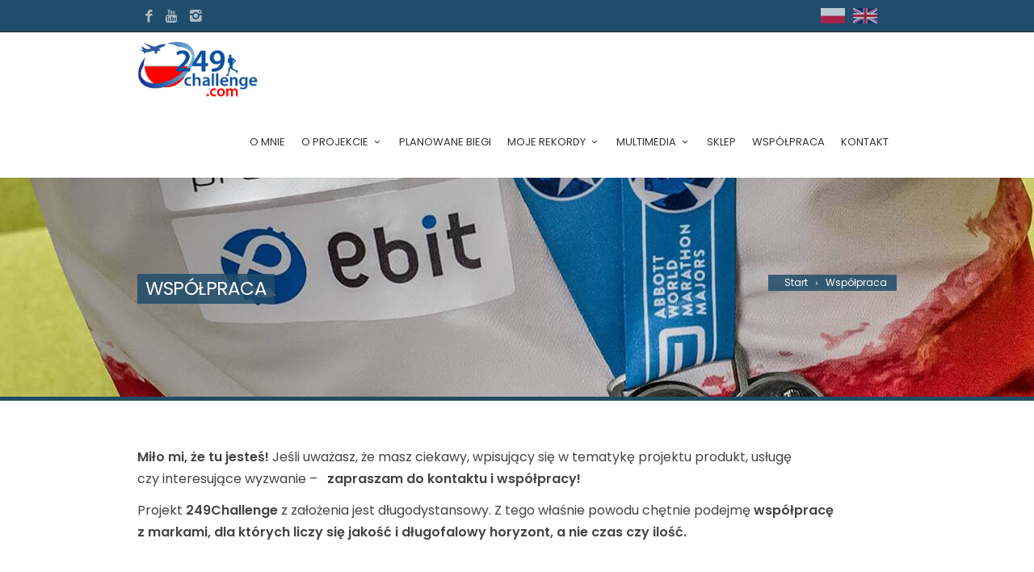

--- FILE ---
content_type: text/html; charset=UTF-8
request_url: https://249challenge.com/wspolpraca/
body_size: 18299
content:
<!DOCTYPE html>
<!--[if IE 7]>
<html class="ie ie7" lang="pl-PL">
<![endif]-->
<!--[if IE 8]>
<html class="ie ie8" lang="pl-PL">
<![endif]-->
<!--[if !(IE 7) | !(IE 8)  ]><!-->
<html lang="pl-PL">
<!--<![endif]-->
<head>

	<!-- Basic Page Needs
  ================================================== -->
	<meta charset="UTF-8">

	<!-- Mobile Specific Metas
	================================================== -->
			<meta name="viewport" content="width=device-width, initial-scale=1, maximum-scale=1">
		
	
		

	<meta name='robots' content='index, follow, max-image-preview:large, max-snippet:-1, max-video-preview:-1' />

<!-- Google Tag Manager for WordPress by gtm4wp.com -->
<script data-cfasync="false" data-pagespeed-no-defer>
	var gtm4wp_datalayer_name = "dataLayer";
	var dataLayer = dataLayer || [];
</script>
<!-- End Google Tag Manager for WordPress by gtm4wp.com -->
	<!-- This site is optimized with the Yoast SEO plugin v25.6 - https://yoast.com/wordpress/plugins/seo/ -->
	<title>Współpraca - 249challenge</title>
	<link rel="canonical" href="https://249challenge.com/wspolpraca/" />
	<meta property="og:locale" content="pl_PL" />
	<meta property="og:type" content="article" />
	<meta property="og:title" content="Współpraca - 249challenge" />
	<meta property="og:url" content="https://249challenge.com/wspolpraca/" />
	<meta property="og:site_name" content="249challenge" />
	<meta property="article:modified_time" content="2018-10-09T07:31:09+00:00" />
	<meta name="twitter:card" content="summary_large_image" />
	<meta name="twitter:label1" content="Szacowany czas czytania" />
	<meta name="twitter:data1" content="5 minut" />
	<script type="application/ld+json" class="yoast-schema-graph">{"@context":"https://schema.org","@graph":[{"@type":"WebPage","@id":"https://249challenge.com/wspolpraca/","url":"https://249challenge.com/wspolpraca/","name":"Współpraca - 249challenge","isPartOf":{"@id":"https://249challenge.com/#website"},"datePublished":"2018-05-10T10:30:02+00:00","dateModified":"2018-10-09T07:31:09+00:00","breadcrumb":{"@id":"https://249challenge.com/wspolpraca/#breadcrumb"},"inLanguage":"pl-PL","potentialAction":[{"@type":"ReadAction","target":["https://249challenge.com/wspolpraca/"]}]},{"@type":"BreadcrumbList","@id":"https://249challenge.com/wspolpraca/#breadcrumb","itemListElement":[{"@type":"ListItem","position":1,"name":"Strona główna","item":"https://249challenge.com/"},{"@type":"ListItem","position":2,"name":"Współpraca"}]},{"@type":"WebSite","@id":"https://249challenge.com/#website","url":"https://249challenge.com/","name":"249challenge","description":"Maraton w każdym kraju świata","potentialAction":[{"@type":"SearchAction","target":{"@type":"EntryPoint","urlTemplate":"https://249challenge.com/?s={search_term_string}"},"query-input":{"@type":"PropertyValueSpecification","valueRequired":true,"valueName":"search_term_string"}}],"inLanguage":"pl-PL"}]}</script>
	<!-- / Yoast SEO plugin. -->


<link rel='dns-prefetch' href='//fonts.googleapis.com' />
<link rel="alternate" type="application/rss+xml" title="249challenge &raquo; Kanał z wpisami" href="https://249challenge.com/feed/" />
<link rel="alternate" type="application/rss+xml" title="249challenge &raquo; Kanał z komentarzami" href="https://249challenge.com/comments/feed/" />
<script type="text/javascript">
/* <![CDATA[ */
window._wpemojiSettings = {"baseUrl":"https:\/\/s.w.org\/images\/core\/emoji\/15.0.3\/72x72\/","ext":".png","svgUrl":"https:\/\/s.w.org\/images\/core\/emoji\/15.0.3\/svg\/","svgExt":".svg","source":{"concatemoji":"https:\/\/249challenge.com\/wp-includes\/js\/wp-emoji-release.min.js?ver=6.6.4"}};
/*! This file is auto-generated */
!function(i,n){var o,s,e;function c(e){try{var t={supportTests:e,timestamp:(new Date).valueOf()};sessionStorage.setItem(o,JSON.stringify(t))}catch(e){}}function p(e,t,n){e.clearRect(0,0,e.canvas.width,e.canvas.height),e.fillText(t,0,0);var t=new Uint32Array(e.getImageData(0,0,e.canvas.width,e.canvas.height).data),r=(e.clearRect(0,0,e.canvas.width,e.canvas.height),e.fillText(n,0,0),new Uint32Array(e.getImageData(0,0,e.canvas.width,e.canvas.height).data));return t.every(function(e,t){return e===r[t]})}function u(e,t,n){switch(t){case"flag":return n(e,"\ud83c\udff3\ufe0f\u200d\u26a7\ufe0f","\ud83c\udff3\ufe0f\u200b\u26a7\ufe0f")?!1:!n(e,"\ud83c\uddfa\ud83c\uddf3","\ud83c\uddfa\u200b\ud83c\uddf3")&&!n(e,"\ud83c\udff4\udb40\udc67\udb40\udc62\udb40\udc65\udb40\udc6e\udb40\udc67\udb40\udc7f","\ud83c\udff4\u200b\udb40\udc67\u200b\udb40\udc62\u200b\udb40\udc65\u200b\udb40\udc6e\u200b\udb40\udc67\u200b\udb40\udc7f");case"emoji":return!n(e,"\ud83d\udc26\u200d\u2b1b","\ud83d\udc26\u200b\u2b1b")}return!1}function f(e,t,n){var r="undefined"!=typeof WorkerGlobalScope&&self instanceof WorkerGlobalScope?new OffscreenCanvas(300,150):i.createElement("canvas"),a=r.getContext("2d",{willReadFrequently:!0}),o=(a.textBaseline="top",a.font="600 32px Arial",{});return e.forEach(function(e){o[e]=t(a,e,n)}),o}function t(e){var t=i.createElement("script");t.src=e,t.defer=!0,i.head.appendChild(t)}"undefined"!=typeof Promise&&(o="wpEmojiSettingsSupports",s=["flag","emoji"],n.supports={everything:!0,everythingExceptFlag:!0},e=new Promise(function(e){i.addEventListener("DOMContentLoaded",e,{once:!0})}),new Promise(function(t){var n=function(){try{var e=JSON.parse(sessionStorage.getItem(o));if("object"==typeof e&&"number"==typeof e.timestamp&&(new Date).valueOf()<e.timestamp+604800&&"object"==typeof e.supportTests)return e.supportTests}catch(e){}return null}();if(!n){if("undefined"!=typeof Worker&&"undefined"!=typeof OffscreenCanvas&&"undefined"!=typeof URL&&URL.createObjectURL&&"undefined"!=typeof Blob)try{var e="postMessage("+f.toString()+"("+[JSON.stringify(s),u.toString(),p.toString()].join(",")+"));",r=new Blob([e],{type:"text/javascript"}),a=new Worker(URL.createObjectURL(r),{name:"wpTestEmojiSupports"});return void(a.onmessage=function(e){c(n=e.data),a.terminate(),t(n)})}catch(e){}c(n=f(s,u,p))}t(n)}).then(function(e){for(var t in e)n.supports[t]=e[t],n.supports.everything=n.supports.everything&&n.supports[t],"flag"!==t&&(n.supports.everythingExceptFlag=n.supports.everythingExceptFlag&&n.supports[t]);n.supports.everythingExceptFlag=n.supports.everythingExceptFlag&&!n.supports.flag,n.DOMReady=!1,n.readyCallback=function(){n.DOMReady=!0}}).then(function(){return e}).then(function(){var e;n.supports.everything||(n.readyCallback(),(e=n.source||{}).concatemoji?t(e.concatemoji):e.wpemoji&&e.twemoji&&(t(e.twemoji),t(e.wpemoji)))}))}((window,document),window._wpemojiSettings);
/* ]]> */
</script>
<link rel='stylesheet' id='pt-cv-public-style-css' href='https://249challenge.com/wp-content/plugins/content-views-query-and-display-post-page/public/assets/css/cv.css?ver=4.0.1' type='text/css' media='all' />
<link rel='stylesheet' id='ot-google-fonts-css' href='//fonts.googleapis.com/css?family=Open+Sans:300,regular,600,700,800,300italic,italic,600italic,700italic,800italic|Poppins:100,100italic,200,200italic,300,300italic,regular,italic,500,500italic,600,600italic,700,700italic,800,800italic,900,900italic|Public+Sans:100,200,300,regular,500,600,700,800,900,100italic,200italic,300italic,italic,500italic,600italic,700italic,800italic,900italic&#038;subset=latin-ext' type='text/css' media='all' />
<style id='wp-emoji-styles-inline-css' type='text/css'>

	img.wp-smiley, img.emoji {
		display: inline !important;
		border: none !important;
		box-shadow: none !important;
		height: 1em !important;
		width: 1em !important;
		margin: 0 0.07em !important;
		vertical-align: -0.1em !important;
		background: none !important;
		padding: 0 !important;
	}
</style>
<link rel='stylesheet' id='wp-block-library-css' href='https://249challenge.com/wp-includes/css/dist/block-library/style.min.css?ver=6.6.4' type='text/css' media='all' />
<style id='classic-theme-styles-inline-css' type='text/css'>
/*! This file is auto-generated */
.wp-block-button__link{color:#fff;background-color:#32373c;border-radius:9999px;box-shadow:none;text-decoration:none;padding:calc(.667em + 2px) calc(1.333em + 2px);font-size:1.125em}.wp-block-file__button{background:#32373c;color:#fff;text-decoration:none}
</style>
<style id='global-styles-inline-css' type='text/css'>
:root{--wp--preset--aspect-ratio--square: 1;--wp--preset--aspect-ratio--4-3: 4/3;--wp--preset--aspect-ratio--3-4: 3/4;--wp--preset--aspect-ratio--3-2: 3/2;--wp--preset--aspect-ratio--2-3: 2/3;--wp--preset--aspect-ratio--16-9: 16/9;--wp--preset--aspect-ratio--9-16: 9/16;--wp--preset--color--black: #000000;--wp--preset--color--cyan-bluish-gray: #abb8c3;--wp--preset--color--white: #ffffff;--wp--preset--color--pale-pink: #f78da7;--wp--preset--color--vivid-red: #cf2e2e;--wp--preset--color--luminous-vivid-orange: #ff6900;--wp--preset--color--luminous-vivid-amber: #fcb900;--wp--preset--color--light-green-cyan: #7bdcb5;--wp--preset--color--vivid-green-cyan: #00d084;--wp--preset--color--pale-cyan-blue: #8ed1fc;--wp--preset--color--vivid-cyan-blue: #0693e3;--wp--preset--color--vivid-purple: #9b51e0;--wp--preset--gradient--vivid-cyan-blue-to-vivid-purple: linear-gradient(135deg,rgba(6,147,227,1) 0%,rgb(155,81,224) 100%);--wp--preset--gradient--light-green-cyan-to-vivid-green-cyan: linear-gradient(135deg,rgb(122,220,180) 0%,rgb(0,208,130) 100%);--wp--preset--gradient--luminous-vivid-amber-to-luminous-vivid-orange: linear-gradient(135deg,rgba(252,185,0,1) 0%,rgba(255,105,0,1) 100%);--wp--preset--gradient--luminous-vivid-orange-to-vivid-red: linear-gradient(135deg,rgba(255,105,0,1) 0%,rgb(207,46,46) 100%);--wp--preset--gradient--very-light-gray-to-cyan-bluish-gray: linear-gradient(135deg,rgb(238,238,238) 0%,rgb(169,184,195) 100%);--wp--preset--gradient--cool-to-warm-spectrum: linear-gradient(135deg,rgb(74,234,220) 0%,rgb(151,120,209) 20%,rgb(207,42,186) 40%,rgb(238,44,130) 60%,rgb(251,105,98) 80%,rgb(254,248,76) 100%);--wp--preset--gradient--blush-light-purple: linear-gradient(135deg,rgb(255,206,236) 0%,rgb(152,150,240) 100%);--wp--preset--gradient--blush-bordeaux: linear-gradient(135deg,rgb(254,205,165) 0%,rgb(254,45,45) 50%,rgb(107,0,62) 100%);--wp--preset--gradient--luminous-dusk: linear-gradient(135deg,rgb(255,203,112) 0%,rgb(199,81,192) 50%,rgb(65,88,208) 100%);--wp--preset--gradient--pale-ocean: linear-gradient(135deg,rgb(255,245,203) 0%,rgb(182,227,212) 50%,rgb(51,167,181) 100%);--wp--preset--gradient--electric-grass: linear-gradient(135deg,rgb(202,248,128) 0%,rgb(113,206,126) 100%);--wp--preset--gradient--midnight: linear-gradient(135deg,rgb(2,3,129) 0%,rgb(40,116,252) 100%);--wp--preset--font-size--small: 13px;--wp--preset--font-size--medium: 20px;--wp--preset--font-size--large: 36px;--wp--preset--font-size--x-large: 42px;--wp--preset--font-family--inter: "Inter", sans-serif;--wp--preset--font-family--cardo: Cardo;--wp--preset--spacing--20: 0.44rem;--wp--preset--spacing--30: 0.67rem;--wp--preset--spacing--40: 1rem;--wp--preset--spacing--50: 1.5rem;--wp--preset--spacing--60: 2.25rem;--wp--preset--spacing--70: 3.38rem;--wp--preset--spacing--80: 5.06rem;--wp--preset--shadow--natural: 6px 6px 9px rgba(0, 0, 0, 0.2);--wp--preset--shadow--deep: 12px 12px 50px rgba(0, 0, 0, 0.4);--wp--preset--shadow--sharp: 6px 6px 0px rgba(0, 0, 0, 0.2);--wp--preset--shadow--outlined: 6px 6px 0px -3px rgba(255, 255, 255, 1), 6px 6px rgba(0, 0, 0, 1);--wp--preset--shadow--crisp: 6px 6px 0px rgba(0, 0, 0, 1);}:where(.is-layout-flex){gap: 0.5em;}:where(.is-layout-grid){gap: 0.5em;}body .is-layout-flex{display: flex;}.is-layout-flex{flex-wrap: wrap;align-items: center;}.is-layout-flex > :is(*, div){margin: 0;}body .is-layout-grid{display: grid;}.is-layout-grid > :is(*, div){margin: 0;}:where(.wp-block-columns.is-layout-flex){gap: 2em;}:where(.wp-block-columns.is-layout-grid){gap: 2em;}:where(.wp-block-post-template.is-layout-flex){gap: 1.25em;}:where(.wp-block-post-template.is-layout-grid){gap: 1.25em;}.has-black-color{color: var(--wp--preset--color--black) !important;}.has-cyan-bluish-gray-color{color: var(--wp--preset--color--cyan-bluish-gray) !important;}.has-white-color{color: var(--wp--preset--color--white) !important;}.has-pale-pink-color{color: var(--wp--preset--color--pale-pink) !important;}.has-vivid-red-color{color: var(--wp--preset--color--vivid-red) !important;}.has-luminous-vivid-orange-color{color: var(--wp--preset--color--luminous-vivid-orange) !important;}.has-luminous-vivid-amber-color{color: var(--wp--preset--color--luminous-vivid-amber) !important;}.has-light-green-cyan-color{color: var(--wp--preset--color--light-green-cyan) !important;}.has-vivid-green-cyan-color{color: var(--wp--preset--color--vivid-green-cyan) !important;}.has-pale-cyan-blue-color{color: var(--wp--preset--color--pale-cyan-blue) !important;}.has-vivid-cyan-blue-color{color: var(--wp--preset--color--vivid-cyan-blue) !important;}.has-vivid-purple-color{color: var(--wp--preset--color--vivid-purple) !important;}.has-black-background-color{background-color: var(--wp--preset--color--black) !important;}.has-cyan-bluish-gray-background-color{background-color: var(--wp--preset--color--cyan-bluish-gray) !important;}.has-white-background-color{background-color: var(--wp--preset--color--white) !important;}.has-pale-pink-background-color{background-color: var(--wp--preset--color--pale-pink) !important;}.has-vivid-red-background-color{background-color: var(--wp--preset--color--vivid-red) !important;}.has-luminous-vivid-orange-background-color{background-color: var(--wp--preset--color--luminous-vivid-orange) !important;}.has-luminous-vivid-amber-background-color{background-color: var(--wp--preset--color--luminous-vivid-amber) !important;}.has-light-green-cyan-background-color{background-color: var(--wp--preset--color--light-green-cyan) !important;}.has-vivid-green-cyan-background-color{background-color: var(--wp--preset--color--vivid-green-cyan) !important;}.has-pale-cyan-blue-background-color{background-color: var(--wp--preset--color--pale-cyan-blue) !important;}.has-vivid-cyan-blue-background-color{background-color: var(--wp--preset--color--vivid-cyan-blue) !important;}.has-vivid-purple-background-color{background-color: var(--wp--preset--color--vivid-purple) !important;}.has-black-border-color{border-color: var(--wp--preset--color--black) !important;}.has-cyan-bluish-gray-border-color{border-color: var(--wp--preset--color--cyan-bluish-gray) !important;}.has-white-border-color{border-color: var(--wp--preset--color--white) !important;}.has-pale-pink-border-color{border-color: var(--wp--preset--color--pale-pink) !important;}.has-vivid-red-border-color{border-color: var(--wp--preset--color--vivid-red) !important;}.has-luminous-vivid-orange-border-color{border-color: var(--wp--preset--color--luminous-vivid-orange) !important;}.has-luminous-vivid-amber-border-color{border-color: var(--wp--preset--color--luminous-vivid-amber) !important;}.has-light-green-cyan-border-color{border-color: var(--wp--preset--color--light-green-cyan) !important;}.has-vivid-green-cyan-border-color{border-color: var(--wp--preset--color--vivid-green-cyan) !important;}.has-pale-cyan-blue-border-color{border-color: var(--wp--preset--color--pale-cyan-blue) !important;}.has-vivid-cyan-blue-border-color{border-color: var(--wp--preset--color--vivid-cyan-blue) !important;}.has-vivid-purple-border-color{border-color: var(--wp--preset--color--vivid-purple) !important;}.has-vivid-cyan-blue-to-vivid-purple-gradient-background{background: var(--wp--preset--gradient--vivid-cyan-blue-to-vivid-purple) !important;}.has-light-green-cyan-to-vivid-green-cyan-gradient-background{background: var(--wp--preset--gradient--light-green-cyan-to-vivid-green-cyan) !important;}.has-luminous-vivid-amber-to-luminous-vivid-orange-gradient-background{background: var(--wp--preset--gradient--luminous-vivid-amber-to-luminous-vivid-orange) !important;}.has-luminous-vivid-orange-to-vivid-red-gradient-background{background: var(--wp--preset--gradient--luminous-vivid-orange-to-vivid-red) !important;}.has-very-light-gray-to-cyan-bluish-gray-gradient-background{background: var(--wp--preset--gradient--very-light-gray-to-cyan-bluish-gray) !important;}.has-cool-to-warm-spectrum-gradient-background{background: var(--wp--preset--gradient--cool-to-warm-spectrum) !important;}.has-blush-light-purple-gradient-background{background: var(--wp--preset--gradient--blush-light-purple) !important;}.has-blush-bordeaux-gradient-background{background: var(--wp--preset--gradient--blush-bordeaux) !important;}.has-luminous-dusk-gradient-background{background: var(--wp--preset--gradient--luminous-dusk) !important;}.has-pale-ocean-gradient-background{background: var(--wp--preset--gradient--pale-ocean) !important;}.has-electric-grass-gradient-background{background: var(--wp--preset--gradient--electric-grass) !important;}.has-midnight-gradient-background{background: var(--wp--preset--gradient--midnight) !important;}.has-small-font-size{font-size: var(--wp--preset--font-size--small) !important;}.has-medium-font-size{font-size: var(--wp--preset--font-size--medium) !important;}.has-large-font-size{font-size: var(--wp--preset--font-size--large) !important;}.has-x-large-font-size{font-size: var(--wp--preset--font-size--x-large) !important;}
:where(.wp-block-post-template.is-layout-flex){gap: 1.25em;}:where(.wp-block-post-template.is-layout-grid){gap: 1.25em;}
:where(.wp-block-columns.is-layout-flex){gap: 2em;}:where(.wp-block-columns.is-layout-grid){gap: 2em;}
:root :where(.wp-block-pullquote){font-size: 1.5em;line-height: 1.6;}
</style>
<link rel='stylesheet' id='contact-form-7-css' href='https://249challenge.com/wp-content/plugins/contact-form-7/includes/css/styles.css?ver=6.0.6' type='text/css' media='all' />
<link rel='stylesheet' id='pay_by_paynow_pl_styles-css' href='https://249challenge.com/wp-content/plugins/pay-by-paynow-pl/assets/css/front.css?ver=2.5.7' type='text/css' media='all' />
<link rel='stylesheet' id='rs-plugin-settings-css' href='https://249challenge.com/wp-content/plugins/revslider/public/assets/css/settings.css?ver=5.4.8.1' type='text/css' media='all' />
<style id='rs-plugin-settings-inline-css' type='text/css'>
#rs-demo-id {}
</style>
<link rel='stylesheet' id='woocommerce-layout-css' href='https://249challenge.com/wp-content/plugins/woocommerce/assets/css/woocommerce-layout.css?ver=9.3.5' type='text/css' media='all' />
<link rel='stylesheet' id='woocommerce-smallscreen-css' href='https://249challenge.com/wp-content/plugins/woocommerce/assets/css/woocommerce-smallscreen.css?ver=9.3.5' type='text/css' media='only screen and (max-width: 768px)' />
<link rel='stylesheet' id='woocommerce-general-css' href='https://249challenge.com/wp-content/plugins/woocommerce/assets/css/woocommerce.css?ver=9.3.5' type='text/css' media='all' />
<style id='woocommerce-inline-inline-css' type='text/css'>
.woocommerce form .form-row .required { visibility: visible; }
</style>
<link rel='stylesheet' id='boc-main-styles-css' href='https://249challenge.com/wp-content/themes/fortuna/style.css?ver=6.6.4' type='text/css' media='all' />
<link rel='stylesheet' id='boc-child-styles-css' href='https://249challenge.com/wp-content/themes/fortuna-child/style.css?ver=1.10' type='text/css' media='all' />
<link rel='stylesheet' id='boc-grid-css' href='https://249challenge.com/wp-content/themes/fortuna/stylesheets/grid.css?ver=6.6.4' type='text/css' media='all' />
<link rel='stylesheet' id='boc-icon-css' href='https://249challenge.com/wp-content/themes/fortuna/stylesheets/icons.css?ver=6.6.4' type='text/css' media='all' />
<link rel='stylesheet' id='boc-woo-styles-css' href='https://249challenge.com/wp-content/themes/fortuna/stylesheets/woocommerce.css?ver=6.6.4' type='text/css' media='all' />
<link rel='stylesheet' id='js_composer_front-css' href='https://249challenge.com/wp-content/plugins/js_composer/assets/css/js_composer.min.css?ver=7.6' type='text/css' media='all' />
<link rel='stylesheet' id='boc-animation-styles-css' href='https://249challenge.com/wp-content/themes/fortuna/stylesheets/animations.css?ver=6.6.4' type='text/css' media='all' />
<style id='boc-animation-styles-inline-css' type='text/css'>
/* Page Heading Text Color - White */
.page_heading h1,
					 .breadcrumb a{ 
						color: #fff;
					}/* Page Heading Background */
.page_title_bgr .full_container_page_title { 
							background: url(https://249challenge.com/wp-content/uploads/DSC_3721.jpg) left center ;
}/* Page Heading Text Color - White */
.page_heading h1,
					 .breadcrumb a{ 
						color: #fff;
					}
				#menu > ul > li > a {
					font-family: 'Poppins', Montserrat, Arial, Helvetica, sans-serif;
				}

				#menu > ul > li > a {
					font-size: 13px;
				}

				#menu > ul > li ul > li > a {
					font-family: 'Poppins', Montserrat, Arial, Helvetica, sans-serif;
				}

				#menu > ul > li ul > li > a {
					font-size: 12px;
				}

				h1, h2, h3, h4, h5, h6, .title, .heading_font, .counter-digit, .htabs a, .woocommerce-page div.product .woocommerce-tabs ul.tabs li {
					font-family: 'Poppins', Montserrat, Arial, Helvetica, sans-serif;
				}

				body, .body_font, .body_font h1, .body_font h2, .body_font h3, .body_font h4, .body_font h5 {
					font-family: 'Poppins', Arial, Helvetica, sans-serif;
				}

				.button, a.button, button, input[type='submit'], input[type='reset'], input[type='button'] {
					font-family: 'Poppins', Arial, Helvetica, sans-serif;
				}

				.button, a.button, button, input[type='submit'], input[type='reset'], input[type='button'] {
					text-transform: uppercase;
				}
	
				#menu > ul > li.megamenu  > div > ul.sub-menu > li{ 
					border-left: none!important; 
				}
				
					#header.scrolled {
						background: rgba(255,255, 255, 1);
					}
				
				.main_menu_underline_effect #menu > ul > li > a:after{ background-color: #204d6c; }

				.custom_menu_1 #menu > ul > li div { border-top: 2px solid #204d6c; }

				.custom_menu_2 #menu > ul > li div { border-top: 2px solid #204d6c; }

				.custom_menu_3 #menu > ul > li div { border-top: 2px solid #204d6c;}
				.custom_menu_3 #menu > ul > li ul > li > a:hover { background-color: #204d6c;}

				.custom_menu_4 #menu > ul > li div { border-top: 2px solid #204d6c;}			
				.custom_menu_4 #menu > ul > li ul > li > a:hover { background-color: #204d6c;}
				
				.custom_menu_5 #menu > ul > li ul > li > a:hover { background-color: #204d6c;}
				.custom_menu_5 #menu > ul > li:hover > a { border-top: 2px solid #204d6c;}

				.custom_menu_6 #menu > ul > li ul > li > a:hover { background-color: #204d6c;}
				.custom_menu_6 #menu > ul > li:not(.boc_nav_button):hover > a { border-top: 2px solid #204d6c;}
				
				a:hover, a:focus,
				.post_content a:not(.button), 
				.post_content a:not(.button):visited,
				.post_content .wpb_widgetised_column a:not(.button):hover {	color: #204d6c; }
				
				.post_content .wpb_widgetised_column .side_bar_menu a:not(.button):hover { color: #333; }
				
				.boc_preloader_icon:before { border-color: #204d6c rgba(0,0,0,0) rgba(0,0,0,0); }
				
				.dark_links a:hover, .white_links a:hover, .dark_links a:hover h2, .dark_links a:hover h3 { color: #204d6c !important; }
				
				.side_icon_box h3 a:hover, 
				.post_content .team_block h4 a:hover,
				.team_block .team_icons a:hover{ color:#204d6c; }

				.button:hover,a:hover.button,button:hover,input[type="submit"]:hover,input[type="reset"]:hover,	input[type="button"]:hover, .btn_theme_color, a.btn_theme_color { color: #fff; background-color:#204d6c;}
				input.btn_theme_color, a.btn_theme_color, .btn_theme_color { color: #fff; background-color:#204d6c;}
				.btn_theme_color:hover, input.btn_theme_color:hover, a:hover.btn_theme_color { color: #fff; background-color: #444444;}
				
				input.btn_theme_color.btn_outline, a.btn_theme_color.btn_outline, .btn_theme_color.btn_outline {
					color: #204d6c !important;
					border: 2px solid #204d6c;
				}
				input.btn_theme_color.btn_outline:hover, a.btn_theme_color.btn_outline:hover, .btn_theme_color.btn_outline:hover{
					background-color: #204d6c !important;
				}
				
				#boc_searchform_close:hover { color:#204d6c;}
				
				.section_big_title h1 strong, h1 strong, h2 strong, h3 strong, h4 strong, h5 strong { color:#204d6c;}
				.top_icon_box h3 a:hover { color:#204d6c;}

				.htabs a.selected  { border-top: 2px solid #204d6c;}
				.resp-vtabs .resp-tabs-list li.resp-tab-active { border-left: 2px solid #204d6c;}
				.minimal_style.horizontal .resp-tabs-list li.resp-tab-active,
				.minimal_style.resp-vtabs .resp-tabs-list li.resp-tab-active { background: #204d6c;}
				
				#s:focus {	border: 1px solid #204d6c;}
				
				.breadcrumb a:hover{ color: #204d6c;}

				.tagcloud a:hover { background-color: #204d6c;}
				.month { background-color: #204d6c;}
				.small_month  { background-color: #204d6c;}

				.post_meta a:hover{ color: #204d6c;}
				
				.horizontal .resp-tabs-list li.resp-tab-active { border-top: 2px solid #204d6c;}
				.resp-vtabs li.resp-tab-active { border-left: 2px solid #204d6c; }

				#portfolio_filter { background-color: #204d6c;}
				#portfolio_filter ul li div:hover { background-color: #204d6c;}
				.portfolio_inline_filter ul li div:hover { background-color: #204d6c;}

				.counter-digit { color: #204d6c;}

				.tp-caption a:hover { color: #204d6c;}

				.more-link1:before { color: #204d6c;}
				.more-link2:before { background: #204d6c;}

				.image_featured_text .pos { color: #204d6c;}

				.side_icon_box .icon_feat i.icon { color: #204d6c;}
				.side_icon_box .icon_feat.icon_solid { background-color: #204d6c; }
				
				.boc_list_item .li_icon i.icon { color: #204d6c;}
				.boc_list_item .li_icon.icon_solid { background: #204d6c; }

				.top_icon_box.type1 .icon_holder .icon_bgr { background-color: #204d6c; }
				.top_icon_box.type1:hover .icon_holder .icon_bgr { border: 2px solid #204d6c; }
				.top_icon_box.type1 .icon_holder .icon_bgr:after,
				.top_icon_box.type1:hover .icon_holder .icon_bgr:after { border: 2px solid #204d6c; }
				.top_icon_box.type1:hover .icon_holder i { color: #204d6c;}

				.top_icon_box.type2 .icon_holder .icon_bgr { background-color: #204d6c; }
				.top_icon_box.type2:hover .icon_holder .icon_bgr { background-color: #fff; }
				.top_icon_box.type2:hover .icon_holder i { color: #204d6c;}

				.top_icon_box.type3 .icon_holder .icon_bgr:after { border: 2px solid #204d6c; }
				.top_icon_box.type3:hover .icon_holder .icon_bgr { background-color: #204d6c; }
				.top_icon_box.type3:hover .icon_holder .icon_bgr:after { border: 2px solid #204d6c; }
				.top_icon_box.type3 .icon_holder i { color: #204d6c;}
				.top_icon_box.type3:hover .icon_holder i { color: #fff; }

				.top_icon_box.type4:hover .icon_holder .icon_bgr { border: 2px solid #204d6c; }
				.top_icon_box.type4:hover .icon_holder .icon_bgr:after { border: 3px solid #204d6c; }
				.top_icon_box.type4 .icon_holder i{ color: #204d6c; }
				.top_icon_box.type4:hover .icon_holder i { color:  #204d6c; }

				.top_icon_box.type5 .icon_holder i{ color: #204d6c; }
				.top_icon_box.type5:hover .icon_holder i { color: #204d6c; }

				a .pic_info.type11 .plus_overlay { border-bottom: 50px solid rgba(32,77, 108, 0.8); }
				a:hover .pic_info.type11 .plus_overlay { border-bottom: 1000px solid rgba(32,77, 108, 0.8);}
				
				a .pic_info.type12 .img_overlay_icon,
				a:hover .pic_info.type12 .img_overlay_icon { background: rgba(32,77, 108, 0.8);}
				
				h2.title strong {  color: #204d6c;}
				ul.theme_color_ul li:before { color: #204d6c; }

				.custom_slides.nav_design_1 .cs_nav_item.active .cs_nav_icon i.icon{ color: #204d6c;}
				.custom_slides.nav_style_1.nav_design_1 .cs_nav_item:hover .cs_nav_icon i.icon,
				.custom_slides.nav_style_1.nav_design_2 .cs_nav_item:hover .cs_nav_icon i.icon { color: #204d6c;}
				.custom_slides.nav_design_2 .cs_nav_item.active .cs_nav_icon { background: #204d6c;}
				.cs_nav_item.has_no_text:hover .cs_nav_icon i.icon { color: #204d6c;}
				.custom_slides.nav_style_2 .cs_txt { color: #204d6c;}
				
				.acc_control, .active_acc .acc_control,
				.acc_holder.with_bgr .active_acc .acc_control { background-color: #204d6c;}

				.text_box.left_border {	border-left: 3px solid #204d6c; }

				.owl-theme .owl-controls .owl-nav div { background: #204d6c;}
				.owl-theme .owl-dots .owl-dot.active span { background: #204d6c;}
				.img_slider.owl-theme .owl-controls .owl-nav div:not(.disabled):hover { background: #204d6c;}		

				.testimonial_style_big.owl-theme .owl-controls .owl-nav div:hover,
				.posts_carousel_holder.owl_side_arrows .owl-theme .owl-controls .owl-nav div:hover, 
				.img_carousel_holder.owl_side_arrows .owl-theme .owl-controls .owl-nav div:hover,
				.content_slides_arrowed.owl-theme .owl-controls .owl-nav div:hover,
				.portfolio_carousel_holder.owl_side_arrows .owl-theme .owl-controls .owl-nav div:hover	{ color: #204d6c;}
				
				.boc_text_slider_word, .boc_text_slider_word_start { background: #204d6c; }

				.post_item_block.boxed .pic { border-bottom: 3px solid #204d6c; }

				.team_block .team_desc { color: #204d6c;}

				.bar_graph span, .bar_graph.thin_style span { background-color: #204d6c; }

				.pagination .links a:hover{ background-color: #204d6c;}
				.hilite{ background: #204d6c;}
				.price_column.price_column_featured ul li.price_column_title{ background: #204d6c;}

				blockquote{ border-left: 3px solid #204d6c; }
				.text_box.left_border { border-left: 3px solid #204d6c; }

				.fortuna_table tr:hover td { background: rgba(32,77, 108, 0.08);}

				.header_cart ul.cart_list li a, .header_cart ul.product_list_widget li a { color: #204d6c;}
				.header_cart .cart-notification { background-color: #204d6c;}
				.header_cart .cart-notification:after { border-bottom-color: #204d6c;}
				
				.woocommerce .product_meta a { color: #204d6c;}
				
				.woocommerce a.button, .woocommerce button.button, .woocommerce input.button, .woocommerce #respond input#submit, .woocommerce #content input.button, .woocommerce-page a.button, .woocommerce-page button.button, .woocommerce-page input.button, .woocommerce-page #respond input#submit, .woocommerce-page #content input.button { background-color: #204d6c!important; }
				.header_cart .cart-wrap	{ background-color: #204d6c; }
				.header_cart .cart-wrap:before { border-color: transparent #204d6c transparent; }
				.woocommerce .widget_price_filter .ui-slider .ui-slider-range, .woocommerce-page .widget_price_filter .ui-slider .ui-slider-range{ background-color: #204d6c !important;}

				.woocommerce nav.woocommerce-pagination ul li a:hover, .woocommerce nav.woocommerce-pagination ul li a:focus, .woocommerce #content nav.woocommerce-pagination ul li a:hover, .woocommerce #content nav.woocommerce-pagination ul li a:focus, .woocommerce-page nav.woocommerce-pagination ul li a:hover, .woocommerce-page nav.woocommerce-pagination ul li a:focus, .woocommerce-page #content nav.woocommerce-pagination ul li a:hover, .woocommerce-page #content nav.woocommerce-pagination ul li a:focus{ background-color: #204d6c !important;}
				
				.info h2{ background-color: #204d6c;}
				#footer a:hover { color: #204d6c;}
				
				
				
				a .pic_info.type1 .plus_overlay {	border-bottom: 50px solid rgba(32,77, 108, 0.8);}
				a:hover .pic_info.type1 .plus_overlay { border-bottom: 1000px solid rgba(32,77, 108, 0.8); }
				
				a .pic_info.type2 .plus_overlay { border-bottom: 50px solid rgba(32,77, 108, 0.75); }
				a:hover .pic_info.type2 .plus_overlay {	border-bottom: 860px solid rgba(32,77, 108, 0.8);}
				
				a .pic_info.type3  .img_overlay_icon {	background: rgba(32,77, 108, 0.8); }
				a:hover .pic_info.type3 .img_overlay_icon {	background: rgba(32,77, 108, 0.8);}
				
				a .pic_info.type4 .img_overlay_icon { border-bottom: 2px solid rgba(32,77, 108, 0.9);}
				
				a:hover .pic_info.type5 .info_overlay {	background: #204d6c;}
				
				.pic_info.type6 .info_overlay {	background: #204d6c;}
				a .pic_info.type6 .plus_overlay { border-bottom: 50px solid #204d6c; }
				
				.pic_info.type7 .info_overlay {	background: rgba(32,77, 108, 0.85);}				

				@media only screen and (max-width: 768px) {
					.cs_nav .cs_nav_item.active { background: #204d6c !important;}
				}
			
			#footer {
				position: relative;
			}


.full_header {
    border-bottom: 1px solid #222;
    background: #204d6c;
}

.header_soc_icon .icon, #menu-item-35 > a, #menu-item-36 > a {
    color: #fff !important;
}

div#custom_html-4 {
    /* border: 2px solid; */
    padding: 30px 30px 0px 30px;
    background: #204D6C;
    color: #fff;
}

h2.boc_heading.al_left {
    text-transform: inherit;
}

.post_item_block.boxed {
    border: 1px solid rgba(0,0,0,0.2);
}


#subheader_menu {
    border-right: 1px solid rgb(32, 77, 108);
}

.full_container_page_title {
    padding: 95px 0 !important;
}

h2 strong{
color: #00729a !important;
}

h2.boc_heading.center {
    text-transform: inherit;
}

.page_heading {
    float: left;
}

.breadcrumb {
   background-color: #4e5d6c00;
}

/*Zmniejszenie loga*/

#logo img {
    max-height: 85%;
}


/*breadrumbs*/

.page_heading {
    background: #204d6cd6;
    padding: 5px 10px;
}

.breadcrumb_right {
        background: #204d6cd6;
    padding-left: 20px;
}

.page_heading h1 {
    font-size: 24px;
}

.page_title_bgr .full_container_page_title {
    border-bottom: 5px solid #1f4c64;
}

.boc_latest_posts p.date, .small_post_date {
    font-family: Poppins;
}

/*nagłówki bloga*/
h2 strong {
    text-transform: initial;
}

.post_item.section {
    padding-bottom: 40px !important;
}

/*Przezroczystości*/
.sidebar .widget, .wpb_widgetised_column .widget {
    margin-bottom: 35px;
    /*border: 2px solid #204d6c;*/
    padding: 10px 10px 0px 10px;
    box-shadow: 5px 5px 15px rgba(20, 10, 10, 0.5) !important;
}

.post_item_block.boxed {
    padding: 10px 10px 0px 10px;
    box-shadow: 5px 5px 15px rgba(20, 10, 10, 0.5) !important;
}

.boc_image_box .pic_info.type11 .pic {

    box-shadow: 5px 5px 15px rgba(20, 10, 10, 0.5) !important;
}

.page_heading h1 {
    font-size: 23px;
}

/*Blog poprawki*/

.post_item_block.boxed {
    padding: 0px 0px 0px 0px !important;
}

.mfp_popup {
    display: none;
}


/*newsletter*/
div#newsletterwidget-2, .boc_heading.bgr_dotted span {
    background: #204D6C;
    color: #fff;
}

#newsletterwidget-2 > div > form > div.tnp-field.tnp-field-privacy > label > a {
  color: #fff !important;
  font-size: 12px !important;
}

#newsletterwidget-2 > div > form > div.tnp-field.tnp-field-privacy > label > a:hover {
  color: #0a8fb4 !important;
  font-size: 12px !important;
}

/*Zmniejsze obrazków posta*/
.post_item.section {
    width: 85%;
}

/*przełącznik*/
#subheader_menu a {
    padding: 0 5px;
}

/*rwd*/

@media only screen and (max-width: 1200px) {
.full_header, #subheader_menu {
    display: block !important;
    
}
}

@media only screen and (max-width: 600px){
h2.boc_heading.center {
    text-transform: inherit;
    font-size: 25px !important;
}
}

/*New*/

.pt-cv-pagination-wrapper .pt-cv-pagination.pagination {
    float: right;
}

.pt-cv-wrapper .btn-success {
    color: #fff !important;
    background-color: #00729a;
    border-color: #00729a;
}

.pt-cv-wrapper .btn-success:hover {
    color: #fff !important;
    background-color: #386584;
    border-color: #386584;
}

.pt-cv-ifield>*, .pt-cv-view .pt-cv-content-item>* {
    margin-bottom: 30px;
}

h4.pt-cv-title {
    font-size: 15px;
}

</style>
<link rel='stylesheet' id='boc-responsive-style-css' href='https://249challenge.com/wp-content/themes/fortuna/stylesheets/grid_responsive.css?ver=6.6.4' type='text/css' media='all' />
<link rel='stylesheet' id='boc-fonts-css' href='//fonts.googleapis.com/css?family=Lato%3A300%2C400%2C700%2C400italic%7CMontserrat%3A400%2C500%2C600%2C700&#038;ver=1.0.0' type='text/css' media='all' />
<link rel='stylesheet' id='dhvc-woocommerce-page-css' href='https://249challenge.com/wp-content/plugins/dhvc-woocommerce-page/assets/css/style.css?ver=5.2.9' type='text/css' media='all' />
<script type="text/javascript" src="https://249challenge.com/wp-includes/js/jquery/jquery.min.js?ver=3.7.1" id="jquery-core-js"></script>
<script type="text/javascript" src="https://249challenge.com/wp-includes/js/jquery/jquery-migrate.min.js?ver=3.4.1" id="jquery-migrate-js"></script>
<script type="text/javascript" src="https://249challenge.com/wp-content/plugins/revslider/public/assets/js/jquery.themepunch.tools.min.js?ver=5.4.8.1" id="tp-tools-js"></script>
<script type="text/javascript" src="https://249challenge.com/wp-content/plugins/revslider/public/assets/js/jquery.themepunch.revolution.min.js?ver=5.4.8.1" id="revmin-js"></script>
<script type="text/javascript" src="https://249challenge.com/wp-content/plugins/woocommerce/assets/js/jquery-blockui/jquery.blockUI.min.js?ver=2.7.0-wc.9.3.5" id="jquery-blockui-js" data-wp-strategy="defer"></script>
<script type="text/javascript" id="wc-add-to-cart-js-extra">
/* <![CDATA[ */
var wc_add_to_cart_params = {"ajax_url":"\/wp-admin\/admin-ajax.php","wc_ajax_url":"\/?wc-ajax=%%endpoint%%","i18n_view_cart":"Zobacz koszyk","cart_url":"https:\/\/249challenge.com\/koszyk\/","is_cart":"","cart_redirect_after_add":"no"};
/* ]]> */
</script>
<script type="text/javascript" src="https://249challenge.com/wp-content/plugins/woocommerce/assets/js/frontend/add-to-cart.min.js?ver=9.3.5" id="wc-add-to-cart-js" data-wp-strategy="defer"></script>
<script type="text/javascript" src="https://249challenge.com/wp-content/plugins/woocommerce/assets/js/js-cookie/js.cookie.min.js?ver=2.1.4-wc.9.3.5" id="js-cookie-js" defer="defer" data-wp-strategy="defer"></script>
<script type="text/javascript" id="woocommerce-js-extra">
/* <![CDATA[ */
var woocommerce_params = {"ajax_url":"\/wp-admin\/admin-ajax.php","wc_ajax_url":"\/?wc-ajax=%%endpoint%%"};
/* ]]> */
</script>
<script type="text/javascript" src="https://249challenge.com/wp-content/plugins/woocommerce/assets/js/frontend/woocommerce.min.js?ver=9.3.5" id="woocommerce-js" defer="defer" data-wp-strategy="defer"></script>
<script type="text/javascript" src="https://249challenge.com/wp-content/plugins/js_composer/assets/js/vendors/woocommerce-add-to-cart.js?ver=7.6" id="vc_woocommerce-add-to-cart-js-js"></script>
<script type="text/javascript" src="https://249challenge.com/wp-content/themes/fortuna/js/libs.min.js?ver=6.6.4" id="fortuna.lib-js"></script>
<script type="text/javascript" id="fortuna.common-js-extra">
/* <![CDATA[ */
var bocJSParams = {"boc_is_mobile_device":"","boc_theme_url":"https:\/\/249challenge.com\/wp-content\/themes\/fortuna","boc_woo_lightbox_enabled":"0","header_height":"92","sticky_header":"1","submenu_arrow_effect":"1","mm_bordered_columns":"0","transparent_header":"0","fixed_footer":"0","boc_submenu_animation_effect":"sub_fade_from_btm"};
/* ]]> */
</script>
<script type="text/javascript" src="https://249challenge.com/wp-content/themes/fortuna/js/common.js?ver=6.6.4" id="fortuna.common-js"></script>
<script></script><link rel="https://api.w.org/" href="https://249challenge.com/wp-json/" /><link rel="alternate" title="JSON" type="application/json" href="https://249challenge.com/wp-json/wp/v2/pages/17" /><link rel="EditURI" type="application/rsd+xml" title="RSD" href="https://249challenge.com/xmlrpc.php?rsd" />
<meta name="generator" content="WordPress 6.6.4" />
<meta name="generator" content="WooCommerce 9.3.5" />
<link rel='shortlink' href='https://249challenge.com/?p=17' />
<link rel="alternate" title="oEmbed (JSON)" type="application/json+oembed" href="https://249challenge.com/wp-json/oembed/1.0/embed?url=https%3A%2F%2F249challenge.com%2Fwspolpraca%2F" />
<link rel="alternate" title="oEmbed (XML)" type="text/xml+oembed" href="https://249challenge.com/wp-json/oembed/1.0/embed?url=https%3A%2F%2F249challenge.com%2Fwspolpraca%2F&#038;format=xml" />
<script type='text/javascript'>
				jQuery(document).ready(function($) {
				var ult_smooth_speed = 250;
				var ult_smooth_step = 45;
				$('html').attr('data-ult_smooth_speed',ult_smooth_speed).attr('data-ult_smooth_step',ult_smooth_step);
				});
			</script><style type="text/css">
.qtranxs_flag_pl {background-image: url(https://249challenge.com/wp-content/plugins/qtranslate-x/flags/pl.png); background-repeat: no-repeat;}
.qtranxs_flag_en {background-image: url(https://249challenge.com/wp-content/plugins/qtranslate-x/flags/gb.png); background-repeat: no-repeat;}
</style>
<link hreflang="pl" href="https://249challenge.com/pl/wspolpraca/" rel="alternate" />
<link hreflang="en" href="https://249challenge.com/en/wspolpraca/" rel="alternate" />
<link hreflang="x-default" href="https://249challenge.com/wspolpraca/" rel="alternate" />
<meta name="generator" content="qTranslate-X 3.4.6.8" />

<!-- Google Tag Manager for WordPress by gtm4wp.com -->
<!-- GTM Container placement set to automatic -->
<script data-cfasync="false" data-pagespeed-no-defer>
	var dataLayer_content = {"pagePostType":"page","pagePostType2":"single-page","pagePostAuthor":"Wojciech Machnik"};
	dataLayer.push( dataLayer_content );
</script>
<script data-cfasync="false">
(function(w,d,s,l,i){w[l]=w[l]||[];w[l].push({'gtm.start':
new Date().getTime(),event:'gtm.js'});var f=d.getElementsByTagName(s)[0],
j=d.createElement(s),dl=l!='dataLayer'?'&l='+l:'';j.async=true;j.src=
'//www.googletagmanager.com/gtm.js?id='+i+dl;f.parentNode.insertBefore(j,f);
})(window,document,'script','dataLayer','GTM-M6C4DLK');
</script>
<!-- End Google Tag Manager for WordPress by gtm4wp.com -->	<noscript><style>.woocommerce-product-gallery{ opacity: 1 !important; }</style></noscript>
	<meta name="generator" content="Powered by WPBakery Page Builder - drag and drop page builder for WordPress."/>
<meta name="generator" content="Powered by Slider Revolution 5.4.8.1 - responsive, Mobile-Friendly Slider Plugin for WordPress with comfortable drag and drop interface." />
<style id='wp-fonts-local' type='text/css'>
@font-face{font-family:Inter;font-style:normal;font-weight:300 900;font-display:fallback;src:url('https://249challenge.com/wp-content/plugins/woocommerce/assets/fonts/Inter-VariableFont_slnt,wght.woff2') format('woff2');font-stretch:normal;}
@font-face{font-family:Cardo;font-style:normal;font-weight:400;font-display:fallback;src:url('https://249challenge.com/wp-content/plugins/woocommerce/assets/fonts/cardo_normal_400.woff2') format('woff2');}
</style>
<link rel="icon" href="https://249challenge.com/wp-content/uploads/cropped-favicon-32x32.png" sizes="32x32" />
<link rel="icon" href="https://249challenge.com/wp-content/uploads/cropped-favicon-192x192.png" sizes="192x192" />
<link rel="apple-touch-icon" href="https://249challenge.com/wp-content/uploads/cropped-favicon-180x180.png" />
<meta name="msapplication-TileImage" content="https://249challenge.com/wp-content/uploads/cropped-favicon-270x270.png" />
<script type="text/javascript">function setREVStartSize(e){									
						try{ e.c=jQuery(e.c);var i=jQuery(window).width(),t=9999,r=0,n=0,l=0,f=0,s=0,h=0;
							if(e.responsiveLevels&&(jQuery.each(e.responsiveLevels,function(e,f){f>i&&(t=r=f,l=e),i>f&&f>r&&(r=f,n=e)}),t>r&&(l=n)),f=e.gridheight[l]||e.gridheight[0]||e.gridheight,s=e.gridwidth[l]||e.gridwidth[0]||e.gridwidth,h=i/s,h=h>1?1:h,f=Math.round(h*f),"fullscreen"==e.sliderLayout){var u=(e.c.width(),jQuery(window).height());if(void 0!=e.fullScreenOffsetContainer){var c=e.fullScreenOffsetContainer.split(",");if (c) jQuery.each(c,function(e,i){u=jQuery(i).length>0?u-jQuery(i).outerHeight(!0):u}),e.fullScreenOffset.split("%").length>1&&void 0!=e.fullScreenOffset&&e.fullScreenOffset.length>0?u-=jQuery(window).height()*parseInt(e.fullScreenOffset,0)/100:void 0!=e.fullScreenOffset&&e.fullScreenOffset.length>0&&(u-=parseInt(e.fullScreenOffset,0))}f=u}else void 0!=e.minHeight&&f<e.minHeight&&(f=e.minHeight);e.c.closest(".rev_slider_wrapper").css({height:f})					
						}catch(d){console.log("Failure at Presize of Slider:"+d)}						
					};</script>
		<style type="text/css" id="wp-custom-css">
			#menu > ul > li ul > li > a {
    padding: 10px 15px 10px 15px;
}
#logo{
	width: 150px;
}
@media screen and (min-width: 991px) and (max-width: 1200px){
	#menu > ul > li > a{
		font-size: 13px;
	}
	#logo{
			width: 100px;
	}
}


#menu > ul > li > a {
	padding: 0px 10px 0px 10px;
}

#menu > ul > li.megamenu > div > ul {
    display: block;
    font-size: 13px;
}

/*pole texarea w formularzu zamówień*/
.woocommerce form .form-row textarea {
    height: 15em;
}

p.woocommerce-shipping-destination {display:none;}

.grecaptcha-badge { 
    visibility: hidden;
}

input#billing_address_2 {
    display: none;
}

input#shipping_address_2 {
    display: none;
}

.ukryj-publikacje {
	display: none;
}

.boc_image_box:not(.center) .pic_info.type5 .info_overlay h3 {
    text-align: center !important;
    text-transform: capitalize;
}

a .pic_info.type5 .info_overlay {
    padding: 5px 0 10px;
    background-color: #94a3a326;
}		</style>
		<style type="text/css" data-type="vc_custom-css">h3 {
    text-transform: inherit;
}

label, legend {
    display: block;
    font-weight: 400;
    font-size: 13px;
    color: #fff;
}

.owl-dots {
    display: none !important;
}

/*blockquote, blockquote p {
    font-style: normal !important;
}*/

span.wpcf7-list-item-label {
    color: #fff;
}

#wpcf7-f209-p17-o1 > form > p:nth-child(6) > a {
    color: #08ada7;
}

div.wpcf7-validation-errors, div.wpcf7-acceptance-missing, div.wpcf7-mail-sent-ok {
    border: 2px solid #f7e700;
    color: #fff;
}

#post-17 > div > div > div > div.vc_row.wpb_row.vc_row-fluid.vc_custom_1527239681259.vc_row-o-full-height.vc_row-o-columns-middle.vc_row-o-equal-height.vc_row-flex.ult-vc-hide-row.vc_row-has-fill > div.wpb_column.vc_column_container.vc_col-sm-12 > div > div > div > div > div > div > div.wpb_text_column.wpb_content_element > div > p > strong > a {
	color: #08ada7 !important;
	font-weight: bold !important;
}</style><style type="text/css" data-type="vc_shortcodes-custom-css">.vc_custom_1527665720156{margin-bottom: 0px !important;padding-top: 20px !important;padding-bottom: 40px !important;background-color: #204d6c !important;}.vc_custom_1527665720156{margin-bottom: 0px !important;padding-top: 20px !important;padding-bottom: 40px !important;background-color: #204d6c !important;}</style><noscript><style> .wpb_animate_when_almost_visible { opacity: 1; }</style></noscript>	
	
</head>

<body data-rsssl=1 class="page-template-default page page-id-17 theme-fortuna woocommerce-no-js wpb-js-composer js-comp-ver-7.6 vc_responsive">

	

	
	
  <!-- Page Wrapper::START -->
  <div id="wrapper" class="full_width_wrapper page_title_bgr custom_bgr responsive ">
  
	<!-- Header::START -->
		
	<header id= "header" 
			class= "has_subheader 
										sticky_header					hide_subheader_on_scroll">
		
		
				<!-- SubHeader -->
		<div class="full_header">
			<div id="subheader" class="container">	
				<div class="section">
						
								
						<div class="header_contacts right">
								
													</div>
						
					<a target='_blank' 
										href='https://www.facebook.com/wojtek.249challenge/' 
										class='header_soc_icon'
										 style='float: left;'
										title='Facebook'>
										<span class='icon icon-facebook3'></span></a><a target='_blank' 
										href='https://www.youtube.com/channel/UCXp3vg4HnW_gd6-XjhFlCZQ' 
										class='header_soc_icon'
										 style='float: left;'
										title='Youtube'>
										<span class='icon icon-youtube'></span></a><a target='_blank' 
										href='https://www.instagram.com/wojtek.249challenge/' 
										class='header_soc_icon'
										 style='float: left;'
										title='Instagram'>
										<span class='icon icon-instagram2'></span></a>					
					<div id="subheader_menu" class="menu-submenu-container"><ul><li id="menu-item-1097" class="przelacznik-edit menu-item menu-item-type-custom menu-item-object-custom menu-item-1097"><a><a href="https://249challenge.com/pl" title="język Polski"><img src="https://249challenge.com/wp-content/uploads/flaga-pl.jpg" alt="Język Polski" width="30px" height="auto" /></a><a href="https://249challenge.com/en" title="język Angielski"><img src="https://249challenge.com/wp-content/uploads/flaga-en.jpg" alt="Język Angielski" width="30px" height="auto"></a></a></li>
</ul></div>
					
				</div>	
			</div>	
		</div>
				
		
		<div class="rel_pos">
		
			<div class="container">
			
				<div class="section rel_pos ">
			
											
					<div id="logo">
											<div class='logo_img '>
								<a href="https://249challenge.com/" title="249challenge" rel="home">
									<img src="https://249challenge.com/wp-content/uploads/log-new-2.png" alt="249challenge"/>
																	</a>
							</div>
								
					</div>

					<div id="mobile_menu_toggler">
					  <div id="m_nav_menu" class="m_nav">
						<div class="m_nav_ham button_closed" id="m_ham_1"></div>
						<div class="m_nav_ham button_closed" id="m_ham_2"></div>
						<div class="m_nav_ham button_closed" id="m_ham_3"></div>
					  </div>
					</div>

								<div class="header_cart is_empty">
					<div class="cart_widget_holder">
					
						<a class="cart-contents icon icon-shopping631" href="https://249challenge.com/koszyk/">
							<p class="cart-wrap"><span>0</span></p>
						</a>
						
						<div class="cart-notification">
							<span class="item-name"></span> was successfully added to your cart.						</div>
						
						<div class="widget woocommerce widget_shopping_cart"><h2 class="widgettitle"> </h2><div class="widget_shopping_cart_content"></div></div>					</div>
					
				</div>
	
					<div class="custom_menu_3 main_menu_underline_effect">	
					<div id="menu" class="menu-menu-glowne-container"><ul><li id="menu-item-28" class="menu-item menu-item-type-post_type menu-item-object-page menu-item-28"><a href="https://249challenge.com/o-mnie/">O&nbsp;mnie</a></li>
<li id="menu-item-226" class="menu-item menu-item-type-post_type menu-item-object-page menu-item-has-children menu-item-226"><a href="https://249challenge.com/project/">O&nbsp;projekcie<span></span></a>
<ul class="sub-menu">
	<li id="menu-item-1128" class="menu-item menu-item-type-custom menu-item-object-custom menu-item-1128"><a href="https://249challenge.com/progress/">Postęp projektu</a></li>
	<li id="menu-item-3308" class="menu-item menu-item-type-post_type menu-item-object-page menu-item-3308"><a href="https://249challenge.com/wesprzyj-projekt/">Wesprzyj projekt</a></li>
</ul>
</li>
<li id="menu-item-2626" class="menu-item menu-item-type-post_type menu-item-object-page menu-item-2626"><a href="https://249challenge.com/future-races/">Planowane biegi</a></li>
<li id="menu-item-1962" class="menu-item menu-item-type-custom menu-item-object-custom menu-item-has-children menu-item-1962"><a>Moje&nbsp;rekordy<span></span></a>
<ul class="sub-menu">
	<li id="menu-item-1965" class="menu-item menu-item-type-custom menu-item-object-custom menu-item-1965"><a href="https://249challenge.com/66-countries">NAJWIĘCEJ UKOŃCZONYCH MARATONÓW W&nbsp;RÓŻNYCH KRAJACH W&nbsp;CIĄGU ROKU</a></li>
	<li id="menu-item-3047" class="ukryj-publikacje menu-item menu-item-type-post_type menu-item-object-page menu-item-3047"><a href="https://249challenge.com/najwiecej-maratonow-ukonczonych-za-granica/">NAJWIĘCEJ MARATONÓW UKOŃCZONYCH ZA&nbsp;GRANICĄ</a></li>
	<li id="menu-item-3050" class="ukryj-publikacje menu-item menu-item-type-post_type menu-item-object-page menu-item-3050"><a href="https://249challenge.com/?page_id=3048">MARATON PO&nbsp;NAJKRÓTSZEJ PĘTLI</a></li>
	<li id="menu-item-1966" class="menu-item menu-item-type-custom menu-item-object-custom menu-item-1966"><a href="https://249challenge.com/100-countries">NAJSZYBCIEJ UKOŃCZONE 100 MARATONÓW W&nbsp;100 KRAJACH</a></li>
	<li id="menu-item-3054" class="ukryj-publikacje menu-item menu-item-type-post_type menu-item-object-page menu-item-3054"><a href="https://249challenge.com/najwiecej-panstw-odwiedzonych-w-ciagu-roku/">NAJWIĘCEJ PAŃSTW ODWIEDZONYCH W&nbsp;CIĄGU ROKU</a></li>
</ul>
</li>
<li id="menu-item-353" class="menu-item menu-item-type-custom menu-item-object-custom menu-item-has-children menu-item-353"><a>Multimedia<span></span></a>
<ul class="sub-menu">
	<li id="menu-item-1397" class="menu-item menu-item-type-post_type menu-item-object-page menu-item-1397"><a href="https://249challenge.com/artykuly/">Artykuły</a></li>
	<li id="menu-item-1393" class="menu-item menu-item-type-post_type menu-item-object-page menu-item-1393"><a href="https://249challenge.com/media-o-mnie/">Media o&nbsp;mnie</a></li>
	<li id="menu-item-356" class="menu-item menu-item-type-post_type menu-item-object-page menu-item-356"><a href="https://249challenge.com/galeria/">Galeria</a></li>
</ul>
</li>
<li id="menu-item-3301" class="menu-item menu-item-type-post_type menu-item-object-page menu-item-3301"><a href="https://249challenge.com/sklep/">Sklep</a></li>
<li id="menu-item-25" class="menu-item menu-item-type-post_type menu-item-object-page current-menu-item page_item page-item-17 current_page_item menu-item-25"><a href="https://249challenge.com/wspolpraca/" aria-current="page">Współpraca</a></li>
<li id="menu-item-26" class="menu-item menu-item-type-post_type menu-item-object-page menu-item-26"><a href="https://249challenge.com/kontakt/">Kontakt</a></li>
</ul></div>					</div>
					
					

		
				</div>
				
								
			
			
			</div>
		</div>

	
			
		<div id="mobile_menu">
			<ul><li class="menu-item menu-item-type-post_type menu-item-object-page menu-item-28"><a href="https://249challenge.com/o-mnie/">O&nbsp;mnie</a></li>
<li class="menu-item menu-item-type-post_type menu-item-object-page menu-item-has-children menu-item-226"><a href="https://249challenge.com/project/">O&nbsp;projekcie<span></span></a>
<ul class="sub-menu">
	<li class="menu-item menu-item-type-custom menu-item-object-custom menu-item-1128"><a href="https://249challenge.com/progress/">Postęp projektu</a></li>
	<li class="menu-item menu-item-type-post_type menu-item-object-page menu-item-3308"><a href="https://249challenge.com/wesprzyj-projekt/">Wesprzyj projekt</a></li>
</ul>
</li>
<li class="menu-item menu-item-type-post_type menu-item-object-page menu-item-2626"><a href="https://249challenge.com/future-races/">Planowane biegi</a></li>
<li class="menu-item menu-item-type-custom menu-item-object-custom menu-item-has-children menu-item-1962"><a>Moje&nbsp;rekordy<span></span></a>
<ul class="sub-menu">
	<li class="menu-item menu-item-type-custom menu-item-object-custom menu-item-1965"><a href="https://249challenge.com/66-countries">NAJWIĘCEJ UKOŃCZONYCH MARATONÓW W&nbsp;RÓŻNYCH KRAJACH W&nbsp;CIĄGU ROKU</a></li>
	<li class="ukryj-publikacje menu-item menu-item-type-post_type menu-item-object-page menu-item-3047"><a href="https://249challenge.com/najwiecej-maratonow-ukonczonych-za-granica/">NAJWIĘCEJ MARATONÓW UKOŃCZONYCH ZA&nbsp;GRANICĄ</a></li>
	<li class="ukryj-publikacje menu-item menu-item-type-post_type menu-item-object-page menu-item-3050"><a href="https://249challenge.com/?page_id=3048">MARATON PO&nbsp;NAJKRÓTSZEJ PĘTLI</a></li>
	<li class="menu-item menu-item-type-custom menu-item-object-custom menu-item-1966"><a href="https://249challenge.com/100-countries">NAJSZYBCIEJ UKOŃCZONE 100 MARATONÓW W&nbsp;100 KRAJACH</a></li>
	<li class="ukryj-publikacje menu-item menu-item-type-post_type menu-item-object-page menu-item-3054"><a href="https://249challenge.com/najwiecej-panstw-odwiedzonych-w-ciagu-roku/">NAJWIĘCEJ PAŃSTW ODWIEDZONYCH W&nbsp;CIĄGU ROKU</a></li>
</ul>
</li>
<li class="menu-item menu-item-type-custom menu-item-object-custom menu-item-has-children menu-item-353"><a>Multimedia<span></span></a>
<ul class="sub-menu">
	<li class="menu-item menu-item-type-post_type menu-item-object-page menu-item-1397"><a href="https://249challenge.com/artykuly/">Artykuły</a></li>
	<li class="menu-item menu-item-type-post_type menu-item-object-page menu-item-1393"><a href="https://249challenge.com/media-o-mnie/">Media o&nbsp;mnie</a></li>
	<li class="menu-item menu-item-type-post_type menu-item-object-page menu-item-356"><a href="https://249challenge.com/galeria/">Galeria</a></li>
</ul>
</li>
<li class="menu-item menu-item-type-post_type menu-item-object-page menu-item-3301"><a href="https://249challenge.com/sklep/">Sklep</a></li>
<li class="menu-item menu-item-type-post_type menu-item-object-page current-menu-item page_item page-item-17 current_page_item menu-item-25"><a href="https://249challenge.com/wspolpraca/" aria-current="page">Współpraca</a></li>
<li class="menu-item menu-item-type-post_type menu-item-object-page menu-item-26"><a href="https://249challenge.com/kontakt/">Kontakt</a></li>
</ul>		</div>
	
	</header>
		<!-- Header::END -->
	
	<!-- Page content::START -->
	<div class="content_body">
	
					<div class="full_container_page_title "  style='padding: 20px 0;'>	
					<div class="container">		
						<div class="section no_bm">
								<div class="breadcrumb breadcrumb_right"><a class="first_bc" href="https://249challenge.com/"><span>Start</span></a><a class="last_bc" href="https://249challenge.com/wspolpraca/" title="Współpraca"><span>Współpraca</span></a></div>								
								<div class="page_heading"><h1>
								Współpraca								</h1></div>	
						</div>
					</div>
				</div>
			

	<!-- Page template :: START -->
	<div class="post-17 page type-page status-publish hentry" id="post-17" >
		<div class="container">
			<div class="section">
				<div class='post_content'>
								<div class="wpb-content-wrapper"><div class="vc_row wpb_row vc_row-fluid"><div class="wpb_column vc_column_container vc_col-sm-12"><div class="vc_column-inner"><div class="wpb_wrapper"><div class="wpb_text_column wpb_content_element" >
		<div class="wpb_wrapper">
			<p><strong>Miło mi, że&nbsp;tu&nbsp;jesteś!</strong> Jeśli uważasz, że&nbsp;masz ciekawy, wpisujący się w&nbsp;tematykę projektu produkt, usługę czy&nbsp;interesujące wyzwanie &#8211; <strong>  zapraszam do&nbsp;kontaktu i&nbsp;współpracy!</strong></p>
<p>Projekt<strong> 249Challenge</strong> z&nbsp;założenia jest długodystansowy. Z&nbsp;tego właśnie powodu chętnie podejmę <strong>współpracę z&nbsp;markami, dla których&nbsp;liczy się jakość i&nbsp;długofalowy horyzont, a&nbsp;nie&nbsp;czas czy&nbsp;ilość.</strong></p>
<p><strong> </strong></p>

		</div>
	</div><div class="boc_spacing" style="height: 20px"></div><h2 class="boc_heading  al_left"  style="margin-bottom: 20px;margin-top: 0px;color: #333333;font-size: 24px;"><span>Gotowy do&nbsp;wspólnego startu? <strong>Oto zakresy, w&nbsp;których&nbsp;chętnie podejmę współpracę:</strong></span></h2><div class="boc_divider_holder"><div class="boc_divider"  style="margin-top: 20px;margin-bottom: 20px;width: 200px;height: 1px;background: #eeeeee;"></div></div><div class="boc_list_item"  style="margin-bottom: 10px;">
					<span class="li_icon normal  icon_solid" style=""><i class="icon icon-check2" style=""></i></span>
					<div class="boc_list_item_text normal">Zostania partnerem strategicznym projektu (logo na&nbsp;ubraniach, zdjęcia z&nbsp;banerem i&nbsp;inne, dedykowane działania marketingowe);</div>
				   </div><div class="boc_list_item"  style="margin-bottom: 10px;">
					<span class="li_icon normal  icon_solid" style=""><i class="icon icon-check2" style=""></i></span>
					<div class="boc_list_item_text normal">Organizacji szytych na&nbsp;miarę wypraw indywidualnych, jak również wyjazdów dla korporacji (incentive travel);</div>
				   </div><div class="boc_list_item"  style="margin-bottom: 10px;">
					<span class="li_icon normal  icon_solid" style=""><i class="icon icon-check2" style=""></i></span>
					<div class="boc_list_item_text normal">Pisania tekstów do&nbsp;magazynów, gazet, portali;</div>
				   </div><div class="boc_list_item"  style="margin-bottom: 10px;">
					<span class="li_icon normal  icon_solid" style=""><i class="icon icon-check2" style=""></i></span>
					<div class="boc_list_item_text normal">Stworzenia kreatywnych, szytych na&nbsp;miarę kampanii reklamowych produktów lub usług;</div>
				   </div><div class="boc_list_item"  style="margin-bottom: 10px;">
					<span class="li_icon normal  icon_solid" style=""><i class="icon icon-check2" style=""></i></span>
					<div class="boc_list_item_text normal">Napisania rekomendacji lub recenzji produktów i&nbsp;usług związanych z&nbsp;podróżowaniem lub bieganiem,<strong> które sam przetestowałem;</strong></div>
				   </div><div class="boc_list_item"  style="margin-bottom: 10px;">
					<span class="li_icon normal  icon_solid" style=""><i class="icon icon-check2" style=""></i></span>
					<div class="boc_list_item_text normal">Prowadzenia imprez, wykładów, szkoleń motywacyjnych, prelekcji podróżniczych z&nbsp;pokazem zdjęć dla szkół, firm, urzędów i&nbsp;innych instytucji i&nbsp;organizacji na&nbsp;tematy dotyczące podróżowania i&nbsp;biegania w&nbsp;różnych krajach świata, jak również umiejętność podejmowania decyzji, motywacji, dążenia do&nbsp;wyznaczonych celów czy&nbsp;radzenie sobie z&nbsp;trudnościami etc.</div>
				   </div><div class="boc_spacing" style="height: 40px"></div><h2 class="boc_heading  al_left"  style="margin-bottom: 20px;margin-top: 0px;color: #333333;font-size: 24px;"><span><strong>Ponadto:</strong></span></h2><div class="boc_divider_holder"><div class="boc_divider"  style="margin-top: 20px;margin-bottom: 20px;width: 200px;height: 1px;background: #eeeeee;"></div></div><div class="boc_list_item"  style="margin-bottom: 10px;">
					<span class="li_icon normal  icon_solid" style=""><i class="icon icon-check2" style=""></i></span>
					<div class="boc_list_item_text normal">Posiadam około 100 tysięcy zdjęć z&nbsp;podróży i&nbsp;z&nbsp;biegów, które można wykorzystać do&nbsp;reklam, ulotek firmowych, kalendarzy, albumów, plakatów, artykułów lub książek;</div>
				   </div><div class="boc_list_item"  style="margin-bottom: 10px;">
					<span class="li_icon normal  icon_solid" style=""><i class="icon icon-check2" style=""></i></span>
					<div class="boc_list_item_text normal">Istnieje też możliwość dołączenia do&nbsp;działań będących w&nbsp;trakcie realizacji i&nbsp;wykorzystania moich&nbsp;wyjazdów dla celów stworzenia dedykowanych materiałów foto-wideo, które świetnie nadają się do&nbsp;promocji marki lub usługi;</div>
				   </div><div class="boc_list_item"  style="margin-bottom: 10px;">
					<span class="li_icon normal  icon_solid" style=""><i class="icon icon-check2" style=""></i></span>
					<div class="boc_list_item_text normal">Jestem w&nbsp;trakcie pisania 3 książek, nad&nbsp;którymi istnieje możliwość objęcia patronatu / mecenatu.</div>
				   </div></div></div></div></div>
</div>												
					

			<!-- If comments are closed. -->
		<p class="no-comments">Komentowanie wyłączone.</p>

	

				
				</div>			</div>
		</div>
	</div>
	<!-- Page template :: END -->	



	</div>
	<!-- Page content::END -->

		<!-- Footer::Start -->
		<div id="footer" class="" >
			

						
				<div class="container">	
					<div class="section">
				
					
						<div class="col span_1_of_3">
									<div class="textwidget"><p><img loading="lazy" decoding="async" class="alignnone size-full wp-image-146" src="https://249challenge.com/wp-content/uploads/biegacz-footer.png" alt="" width="899" height="614" srcset="https://249challenge.com/wp-content/uploads/biegacz-footer.png 273w, https://249challenge.com/wp-content/uploads/biegacz-footer-150x102.png 150w, https://249challenge.com/wp-content/uploads/biegacz-footer-300x205.png 300w, https://249challenge.com/wp-content/uploads/biegacz-footer-768x525.png 768w" sizes="(max-width: 899px) 100vw, 899px" /></p>
</div>
			
						</div>

					
						<div class="col span_1_of_3">
						<h3>Menu</h3><div class="menu-menu-footer-container"><ul id="menu-menu-footer" class="menu"><li id="menu-item-2469" class="menu-item menu-item-type-post_type menu-item-object-page menu-item-home menu-item-2469"><a href="https://249challenge.com/">Start</a></li>
<li id="menu-item-2467" class="menu-item menu-item-type-post_type menu-item-object-page menu-item-2467"><a href="https://249challenge.com/o-mnie/">O&nbsp;mnie</a></li>
<li id="menu-item-2468" class="menu-item menu-item-type-post_type menu-item-object-page menu-item-2468"><a href="https://249challenge.com/project/">O&nbsp;projekcie</a></li>
<li id="menu-item-2470" class="menu-item menu-item-type-custom menu-item-object-custom menu-item-2470"><a href="https://249challenge.com/progress/">Postęp projektu</a></li>
<li id="menu-item-2631" class="menu-item menu-item-type-post_type menu-item-object-page menu-item-2631"><a href="https://249challenge.com/future-races/">Planowane biegi</a></li>
<li id="menu-item-2471" class="menu-item menu-item-type-custom menu-item-object-custom menu-item-2471"><a href="https://249challenge.com/66-countries">Moje&nbsp;rekordy</a></li>
<li id="menu-item-2472" class="menu-item menu-item-type-custom menu-item-object-custom menu-item-2472"><a href="https://249challenge.com/artykuly/">Multimedia</a></li>
<li id="menu-item-3302" class="menu-item menu-item-type-post_type menu-item-object-page menu-item-3302"><a href="https://249challenge.com/sklep/">Sklep</a></li>
<li id="menu-item-2476" class="menu-item menu-item-type-post_type menu-item-object-page current-menu-item page_item page-item-17 current_page_item menu-item-2476"><a href="https://249challenge.com/wspolpraca/" aria-current="page">Współpraca</a></li>
<li id="menu-item-2475" class="menu-item menu-item-type-post_type menu-item-object-page menu-item-2475"><a href="https://249challenge.com/kontakt/">Kontakt</a></li>
</ul></div>	
						</div>

					
						<div class="col span_1_of_3">
						<h3><span>Zobacz również</span></h3>
            <div class="boc_latest_posts section">
                <a href="https://249challenge.com/tvp2-18-04-2024/"><img width="150" height="150" src="https://249challenge.com/wp-content/uploads/TVP_2_18_04-150x150.jpg" class="attachment-boc_thumb size-boc_thumb wp-post-image" alt="" title="TVP2 &#8211; 18/04/2024" decoding="async" loading="lazy" srcset="https://249challenge.com/wp-content/uploads/TVP_2_18_04-150x150.jpg 150w, https://249challenge.com/wp-content/uploads/TVP_2_18_04-300x300.jpg 300w, https://249challenge.com/wp-content/uploads/TVP_2_18_04-100x100.jpg 100w" sizes="(max-width: 150px) 100vw, 150px" /></a>
                <p class="boc_latest_posts_title"><a href="https://249challenge.com/tvp2-18-04-2024/">TVP2 &#8211; 18/04/2024</a></p>
                <p class="date">18/04/24</p>
            </div>
                
            <div class="boc_latest_posts section">
                <a href="https://249challenge.com/onet-rano-17-04-2024/"><img width="150" height="150" src="https://249challenge.com/wp-content/uploads/Onet_Rano-150x150.jpg" class="attachment-boc_thumb size-boc_thumb wp-post-image" alt="" title="Onet Rano &#8211; 17/04/2024" decoding="async" loading="lazy" srcset="https://249challenge.com/wp-content/uploads/Onet_Rano-150x150.jpg 150w, https://249challenge.com/wp-content/uploads/Onet_Rano-300x300.jpg 300w, https://249challenge.com/wp-content/uploads/Onet_Rano-100x100.jpg 100w" sizes="(max-width: 150px) 100vw, 150px" /></a>
                <p class="boc_latest_posts_title"><a href="https://249challenge.com/onet-rano-17-04-2024/">Onet Rano &#8211; 17/04/2024</a></p>
                <p class="date">17/04/24</p>
            </div>
                
            <div class="boc_latest_posts section">
                <a href="https://249challenge.com/radio-lublin-13-04-2024/"><img width="150" height="150" src="https://249challenge.com/wp-content/uploads/Radio_Lublin-1-150x150.jpg" class="attachment-boc_thumb size-boc_thumb wp-post-image" alt="" title="Radio Lublin &#8211; 13/04/2024" decoding="async" loading="lazy" srcset="https://249challenge.com/wp-content/uploads/Radio_Lublin-1-150x150.jpg 150w, https://249challenge.com/wp-content/uploads/Radio_Lublin-1-300x300.jpg 300w, https://249challenge.com/wp-content/uploads/Radio_Lublin-1-100x100.jpg 100w" sizes="(max-width: 150px) 100vw, 150px" /></a>
                <p class="boc_latest_posts_title"><a href="https://249challenge.com/radio-lublin-13-04-2024/">Radio Lublin &#8211; 13/04/2024</a></p>
                <p class="date">13/04/24</p>
            </div>
                	
						</div>

									
					</div> 
				</div>
			
						
			<div class="footer_btm" >
				<div class="container">
					<div class="footer_btm_inner">
					
					<a target='_blank' class='footer_soc_icon' href='https://www.instagram.com/wojtek.249challenge/'>
											<span class='icon icon-instagram2' title='Instagram'></span>
										  </a><a target='_blank' class='footer_soc_icon' href='https://www.youtube.com/channel/UCXp3vg4HnW_gd6-XjhFlCZQ'>
											<span class='icon icon-youtube' title='Youtube'></span>
										  </a><a target='_blank' class='footer_soc_icon' href='https://www.facebook.com/wojtek.249challenge/'>
											<span class='icon icon-facebook3' title='Facebook'></span>
										  </a>					
						<div id="powered">Copyright 2018 - 2023 © All rights reserved. Wojciech Machnik | <strong><a href="https://249challenge.com/polityka-prywatnosci">Polityka Prywatności</a></strong> | <strong><a href="https://249challenge.com/regulamin-serwisu">Regulamin serwisu</a></strong></div>
					</div>
				</div>
			</div>
	  </div>
	  <!-- Footer::END -->
  
	
  
  </div>
  <!-- Page wrapper::END -->
  
  
  	<script type='text/javascript'>
		(function () {
			var c = document.body.className;
			c = c.replace(/woocommerce-no-js/, 'woocommerce-js');
			document.body.className = c;
		})();
	</script>
	<link rel='stylesheet' id='wc-blocks-style-css' href='https://249challenge.com/wp-content/plugins/woocommerce/assets/client/blocks/wc-blocks.css?ver=wc-9.3.5' type='text/css' media='all' />
<link rel='stylesheet' id='background-style-css' href='https://249challenge.com/wp-content/plugins/parallax_video_backgrounds_vc/assets/css/background-style.css?ver=6.6.4' type='text/css' media='all' />
<link rel='stylesheet' id='ultimate-animate-css' href='https://249challenge.com/wp-content/plugins/parallax_video_backgrounds_vc/assets/css/animate.css?ver=6.6.4' type='text/css' media='all' />
<link rel='stylesheet' id='ultimate-style-css' href='https://249challenge.com/wp-content/plugins/parallax_video_backgrounds_vc/assets/css/style.css?ver=6.6.4' type='text/css' media='all' />
<script type="text/javascript" src="https://249challenge.com/wp-includes/js/dist/hooks.min.js?ver=2810c76e705dd1a53b18" id="wp-hooks-js"></script>
<script type="text/javascript" src="https://249challenge.com/wp-includes/js/dist/i18n.min.js?ver=5e580eb46a90c2b997e6" id="wp-i18n-js"></script>
<script type="text/javascript" id="wp-i18n-js-after">
/* <![CDATA[ */
wp.i18n.setLocaleData( { 'text direction\u0004ltr': [ 'ltr' ] } );
/* ]]> */
</script>
<script type="text/javascript" src="https://249challenge.com/wp-content/plugins/contact-form-7/includes/swv/js/index.js?ver=6.0.6" id="swv-js"></script>
<script type="text/javascript" id="contact-form-7-js-translations">
/* <![CDATA[ */
( function( domain, translations ) {
	var localeData = translations.locale_data[ domain ] || translations.locale_data.messages;
	localeData[""].domain = domain;
	wp.i18n.setLocaleData( localeData, domain );
} )( "contact-form-7", {"translation-revision-date":"2025-05-12 12:41:51+0000","generator":"GlotPress\/4.0.1","domain":"messages","locale_data":{"messages":{"":{"domain":"messages","plural-forms":"nplurals=3; plural=(n == 1) ? 0 : ((n % 10 >= 2 && n % 10 <= 4 && (n % 100 < 12 || n % 100 > 14)) ? 1 : 2);","lang":"pl"},"This contact form is placed in the wrong place.":["Ten formularz kontaktowy zosta\u0142 umieszczony w niew\u0142a\u015bciwym miejscu."],"Error:":["B\u0142\u0105d:"]}},"comment":{"reference":"includes\/js\/index.js"}} );
/* ]]> */
</script>
<script type="text/javascript" id="contact-form-7-js-before">
/* <![CDATA[ */
var wpcf7 = {
    "api": {
        "root": "https:\/\/249challenge.com\/wp-json\/",
        "namespace": "contact-form-7\/v1"
    },
    "cached": 1
};
/* ]]> */
</script>
<script type="text/javascript" src="https://249challenge.com/wp-content/plugins/contact-form-7/includes/js/index.js?ver=6.0.6" id="contact-form-7-js"></script>
<script type="text/javascript" id="pt-cv-content-views-script-js-extra">
/* <![CDATA[ */
var PT_CV_PUBLIC = {"_prefix":"pt-cv-","page_to_show":"5","_nonce":"ae40d31886","is_admin":"","is_mobile":"","ajaxurl":"https:\/\/249challenge.com\/wp-admin\/admin-ajax.php","lang":"pl","loading_image_src":"data:image\/gif;base64,R0lGODlhDwAPALMPAMrKygwMDJOTkz09PZWVla+vr3p6euTk5M7OzuXl5TMzMwAAAJmZmWZmZszMzP\/\/\/yH\/[base64]\/wyVlamTi3nSdgwFNdhEJgTJoNyoB9ISYoQmdjiZPcj7EYCAeCF1gEDo4Dz2eIAAAh+QQFCgAPACwCAAAADQANAAAEM\/DJBxiYeLKdX3IJZT1FU0iIg2RNKx3OkZVnZ98ToRD4MyiDnkAh6BkNC0MvsAj0kMpHBAAh+QQFCgAPACwGAAAACQAPAAAEMDC59KpFDll73HkAA2wVY5KgiK5b0RRoI6MuzG6EQqCDMlSGheEhUAgqgUUAFRySIgAh+QQFCgAPACwCAAIADQANAAAEM\/DJKZNLND\/[base64]"};
var PT_CV_PAGINATION = {"first":"\u00ab","prev":"\u2039","next":"\u203a","last":"\u00bb","goto_first":"Go to first page","goto_prev":"Go to previous page","goto_next":"Go to next page","goto_last":"Go to last page","current_page":"Current page is","goto_page":"Go to page"};
/* ]]> */
</script>
<script type="text/javascript" src="https://249challenge.com/wp-content/plugins/content-views-query-and-display-post-page/public/assets/js/cv.js?ver=4.0.1" id="pt-cv-content-views-script-js"></script>
<script type="text/javascript" src="https://249challenge.com/wp-content/plugins/pay-by-paynow-pl/assets/js/front.js?ver=2.5.7" id="pay_by_paynow_pl_scripts-js"></script>
<script type="text/javascript" src="https://249challenge.com/wp-content/plugins/woocommerce/assets/js/sourcebuster/sourcebuster.min.js?ver=9.3.5" id="sourcebuster-js-js"></script>
<script type="text/javascript" id="wc-order-attribution-js-extra">
/* <![CDATA[ */
var wc_order_attribution = {"params":{"lifetime":1.0e-5,"session":30,"base64":false,"ajaxurl":"https:\/\/249challenge.com\/wp-admin\/admin-ajax.php","prefix":"wc_order_attribution_","allowTracking":true},"fields":{"source_type":"current.typ","referrer":"current_add.rf","utm_campaign":"current.cmp","utm_source":"current.src","utm_medium":"current.mdm","utm_content":"current.cnt","utm_id":"current.id","utm_term":"current.trm","utm_source_platform":"current.plt","utm_creative_format":"current.fmt","utm_marketing_tactic":"current.tct","session_entry":"current_add.ep","session_start_time":"current_add.fd","session_pages":"session.pgs","session_count":"udata.vst","user_agent":"udata.uag"}};
/* ]]> */
</script>
<script type="text/javascript" src="https://249challenge.com/wp-content/plugins/woocommerce/assets/js/frontend/order-attribution.min.js?ver=9.3.5" id="wc-order-attribution-js"></script>
<script type="text/javascript" src="https://www.google.com/recaptcha/api.js?render=6LdiQ54UAAAAADSG6xmHMPcZ0qpTogviOwdID4UU&amp;ver=3.0" id="google-recaptcha-js"></script>
<script type="text/javascript" src="https://249challenge.com/wp-includes/js/dist/vendor/wp-polyfill.min.js?ver=3.15.0" id="wp-polyfill-js"></script>
<script type="text/javascript" id="wpcf7-recaptcha-js-before">
/* <![CDATA[ */
var wpcf7_recaptcha = {
    "sitekey": "6LdiQ54UAAAAADSG6xmHMPcZ0qpTogviOwdID4UU",
    "actions": {
        "homepage": "homepage",
        "contactform": "contactform"
    }
};
/* ]]> */
</script>
<script type="text/javascript" src="https://249challenge.com/wp-content/plugins/contact-form-7/modules/recaptcha/index.js?ver=6.0.6" id="wpcf7-recaptcha-js"></script>
<script type="text/javascript" id="wc-cart-fragments-js-extra">
/* <![CDATA[ */
var wc_cart_fragments_params = {"ajax_url":"\/wp-admin\/admin-ajax.php","wc_ajax_url":"\/?wc-ajax=%%endpoint%%","cart_hash_key":"wc_cart_hash_4644116fec8319f99469e27706300b81","fragment_name":"wc_fragments_4644116fec8319f99469e27706300b81","request_timeout":"5000"};
/* ]]> */
</script>
<script type="text/javascript" src="https://249challenge.com/wp-content/plugins/woocommerce/assets/js/frontend/cart-fragments.min.js?ver=9.3.5" id="wc-cart-fragments-js" defer="defer" data-wp-strategy="defer"></script>
<script type="text/javascript" src="https://249challenge.com/wp-content/plugins/js_composer/assets/js/dist/js_composer_front.min.js?ver=7.6" id="wpb_composer_front_js-js"></script>
<script type="text/javascript" src="https://249challenge.com/wp-content/plugins/parallax_video_backgrounds_vc/assets/js/ultimate_bg.js?ver=1.5.7" id="jquery.video_bg-js"></script>
<script type="text/javascript" src="https://249challenge.com/wp-content/plugins/parallax_video_backgrounds_vc/assets/js/jparallax.js?ver=1.5.7" id="jquery.shake-js"></script>
<script type="text/javascript" src="https://249challenge.com/wp-content/plugins/parallax_video_backgrounds_vc/assets/js/jquery.vhparallax.js?ver=1.5.7" id="jquery.vhparallax-js"></script>
<script type="text/javascript" src="https://249challenge.com/wp-content/plugins/parallax_video_backgrounds_vc/assets/js/jquery.appear.js?ver=1.5.7" id="ultimate-appear-js"></script>
<script type="text/javascript" src="https://249challenge.com/wp-content/plugins/parallax_video_backgrounds_vc/assets/js/custom.js?ver=1.5.7" id="ultimate-custom-js"></script>
<script></script>  
</body>
</html>	

--- FILE ---
content_type: text/html; charset=utf-8
request_url: https://www.google.com/recaptcha/api2/anchor?ar=1&k=6LdiQ54UAAAAADSG6xmHMPcZ0qpTogviOwdID4UU&co=aHR0cHM6Ly8yNDljaGFsbGVuZ2UuY29tOjQ0Mw..&hl=en&v=PoyoqOPhxBO7pBk68S4YbpHZ&size=invisible&anchor-ms=20000&execute-ms=30000&cb=ei7bhpqnypir
body_size: 48850
content:
<!DOCTYPE HTML><html dir="ltr" lang="en"><head><meta http-equiv="Content-Type" content="text/html; charset=UTF-8">
<meta http-equiv="X-UA-Compatible" content="IE=edge">
<title>reCAPTCHA</title>
<style type="text/css">
/* cyrillic-ext */
@font-face {
  font-family: 'Roboto';
  font-style: normal;
  font-weight: 400;
  font-stretch: 100%;
  src: url(//fonts.gstatic.com/s/roboto/v48/KFO7CnqEu92Fr1ME7kSn66aGLdTylUAMa3GUBHMdazTgWw.woff2) format('woff2');
  unicode-range: U+0460-052F, U+1C80-1C8A, U+20B4, U+2DE0-2DFF, U+A640-A69F, U+FE2E-FE2F;
}
/* cyrillic */
@font-face {
  font-family: 'Roboto';
  font-style: normal;
  font-weight: 400;
  font-stretch: 100%;
  src: url(//fonts.gstatic.com/s/roboto/v48/KFO7CnqEu92Fr1ME7kSn66aGLdTylUAMa3iUBHMdazTgWw.woff2) format('woff2');
  unicode-range: U+0301, U+0400-045F, U+0490-0491, U+04B0-04B1, U+2116;
}
/* greek-ext */
@font-face {
  font-family: 'Roboto';
  font-style: normal;
  font-weight: 400;
  font-stretch: 100%;
  src: url(//fonts.gstatic.com/s/roboto/v48/KFO7CnqEu92Fr1ME7kSn66aGLdTylUAMa3CUBHMdazTgWw.woff2) format('woff2');
  unicode-range: U+1F00-1FFF;
}
/* greek */
@font-face {
  font-family: 'Roboto';
  font-style: normal;
  font-weight: 400;
  font-stretch: 100%;
  src: url(//fonts.gstatic.com/s/roboto/v48/KFO7CnqEu92Fr1ME7kSn66aGLdTylUAMa3-UBHMdazTgWw.woff2) format('woff2');
  unicode-range: U+0370-0377, U+037A-037F, U+0384-038A, U+038C, U+038E-03A1, U+03A3-03FF;
}
/* math */
@font-face {
  font-family: 'Roboto';
  font-style: normal;
  font-weight: 400;
  font-stretch: 100%;
  src: url(//fonts.gstatic.com/s/roboto/v48/KFO7CnqEu92Fr1ME7kSn66aGLdTylUAMawCUBHMdazTgWw.woff2) format('woff2');
  unicode-range: U+0302-0303, U+0305, U+0307-0308, U+0310, U+0312, U+0315, U+031A, U+0326-0327, U+032C, U+032F-0330, U+0332-0333, U+0338, U+033A, U+0346, U+034D, U+0391-03A1, U+03A3-03A9, U+03B1-03C9, U+03D1, U+03D5-03D6, U+03F0-03F1, U+03F4-03F5, U+2016-2017, U+2034-2038, U+203C, U+2040, U+2043, U+2047, U+2050, U+2057, U+205F, U+2070-2071, U+2074-208E, U+2090-209C, U+20D0-20DC, U+20E1, U+20E5-20EF, U+2100-2112, U+2114-2115, U+2117-2121, U+2123-214F, U+2190, U+2192, U+2194-21AE, U+21B0-21E5, U+21F1-21F2, U+21F4-2211, U+2213-2214, U+2216-22FF, U+2308-230B, U+2310, U+2319, U+231C-2321, U+2336-237A, U+237C, U+2395, U+239B-23B7, U+23D0, U+23DC-23E1, U+2474-2475, U+25AF, U+25B3, U+25B7, U+25BD, U+25C1, U+25CA, U+25CC, U+25FB, U+266D-266F, U+27C0-27FF, U+2900-2AFF, U+2B0E-2B11, U+2B30-2B4C, U+2BFE, U+3030, U+FF5B, U+FF5D, U+1D400-1D7FF, U+1EE00-1EEFF;
}
/* symbols */
@font-face {
  font-family: 'Roboto';
  font-style: normal;
  font-weight: 400;
  font-stretch: 100%;
  src: url(//fonts.gstatic.com/s/roboto/v48/KFO7CnqEu92Fr1ME7kSn66aGLdTylUAMaxKUBHMdazTgWw.woff2) format('woff2');
  unicode-range: U+0001-000C, U+000E-001F, U+007F-009F, U+20DD-20E0, U+20E2-20E4, U+2150-218F, U+2190, U+2192, U+2194-2199, U+21AF, U+21E6-21F0, U+21F3, U+2218-2219, U+2299, U+22C4-22C6, U+2300-243F, U+2440-244A, U+2460-24FF, U+25A0-27BF, U+2800-28FF, U+2921-2922, U+2981, U+29BF, U+29EB, U+2B00-2BFF, U+4DC0-4DFF, U+FFF9-FFFB, U+10140-1018E, U+10190-1019C, U+101A0, U+101D0-101FD, U+102E0-102FB, U+10E60-10E7E, U+1D2C0-1D2D3, U+1D2E0-1D37F, U+1F000-1F0FF, U+1F100-1F1AD, U+1F1E6-1F1FF, U+1F30D-1F30F, U+1F315, U+1F31C, U+1F31E, U+1F320-1F32C, U+1F336, U+1F378, U+1F37D, U+1F382, U+1F393-1F39F, U+1F3A7-1F3A8, U+1F3AC-1F3AF, U+1F3C2, U+1F3C4-1F3C6, U+1F3CA-1F3CE, U+1F3D4-1F3E0, U+1F3ED, U+1F3F1-1F3F3, U+1F3F5-1F3F7, U+1F408, U+1F415, U+1F41F, U+1F426, U+1F43F, U+1F441-1F442, U+1F444, U+1F446-1F449, U+1F44C-1F44E, U+1F453, U+1F46A, U+1F47D, U+1F4A3, U+1F4B0, U+1F4B3, U+1F4B9, U+1F4BB, U+1F4BF, U+1F4C8-1F4CB, U+1F4D6, U+1F4DA, U+1F4DF, U+1F4E3-1F4E6, U+1F4EA-1F4ED, U+1F4F7, U+1F4F9-1F4FB, U+1F4FD-1F4FE, U+1F503, U+1F507-1F50B, U+1F50D, U+1F512-1F513, U+1F53E-1F54A, U+1F54F-1F5FA, U+1F610, U+1F650-1F67F, U+1F687, U+1F68D, U+1F691, U+1F694, U+1F698, U+1F6AD, U+1F6B2, U+1F6B9-1F6BA, U+1F6BC, U+1F6C6-1F6CF, U+1F6D3-1F6D7, U+1F6E0-1F6EA, U+1F6F0-1F6F3, U+1F6F7-1F6FC, U+1F700-1F7FF, U+1F800-1F80B, U+1F810-1F847, U+1F850-1F859, U+1F860-1F887, U+1F890-1F8AD, U+1F8B0-1F8BB, U+1F8C0-1F8C1, U+1F900-1F90B, U+1F93B, U+1F946, U+1F984, U+1F996, U+1F9E9, U+1FA00-1FA6F, U+1FA70-1FA7C, U+1FA80-1FA89, U+1FA8F-1FAC6, U+1FACE-1FADC, U+1FADF-1FAE9, U+1FAF0-1FAF8, U+1FB00-1FBFF;
}
/* vietnamese */
@font-face {
  font-family: 'Roboto';
  font-style: normal;
  font-weight: 400;
  font-stretch: 100%;
  src: url(//fonts.gstatic.com/s/roboto/v48/KFO7CnqEu92Fr1ME7kSn66aGLdTylUAMa3OUBHMdazTgWw.woff2) format('woff2');
  unicode-range: U+0102-0103, U+0110-0111, U+0128-0129, U+0168-0169, U+01A0-01A1, U+01AF-01B0, U+0300-0301, U+0303-0304, U+0308-0309, U+0323, U+0329, U+1EA0-1EF9, U+20AB;
}
/* latin-ext */
@font-face {
  font-family: 'Roboto';
  font-style: normal;
  font-weight: 400;
  font-stretch: 100%;
  src: url(//fonts.gstatic.com/s/roboto/v48/KFO7CnqEu92Fr1ME7kSn66aGLdTylUAMa3KUBHMdazTgWw.woff2) format('woff2');
  unicode-range: U+0100-02BA, U+02BD-02C5, U+02C7-02CC, U+02CE-02D7, U+02DD-02FF, U+0304, U+0308, U+0329, U+1D00-1DBF, U+1E00-1E9F, U+1EF2-1EFF, U+2020, U+20A0-20AB, U+20AD-20C0, U+2113, U+2C60-2C7F, U+A720-A7FF;
}
/* latin */
@font-face {
  font-family: 'Roboto';
  font-style: normal;
  font-weight: 400;
  font-stretch: 100%;
  src: url(//fonts.gstatic.com/s/roboto/v48/KFO7CnqEu92Fr1ME7kSn66aGLdTylUAMa3yUBHMdazQ.woff2) format('woff2');
  unicode-range: U+0000-00FF, U+0131, U+0152-0153, U+02BB-02BC, U+02C6, U+02DA, U+02DC, U+0304, U+0308, U+0329, U+2000-206F, U+20AC, U+2122, U+2191, U+2193, U+2212, U+2215, U+FEFF, U+FFFD;
}
/* cyrillic-ext */
@font-face {
  font-family: 'Roboto';
  font-style: normal;
  font-weight: 500;
  font-stretch: 100%;
  src: url(//fonts.gstatic.com/s/roboto/v48/KFO7CnqEu92Fr1ME7kSn66aGLdTylUAMa3GUBHMdazTgWw.woff2) format('woff2');
  unicode-range: U+0460-052F, U+1C80-1C8A, U+20B4, U+2DE0-2DFF, U+A640-A69F, U+FE2E-FE2F;
}
/* cyrillic */
@font-face {
  font-family: 'Roboto';
  font-style: normal;
  font-weight: 500;
  font-stretch: 100%;
  src: url(//fonts.gstatic.com/s/roboto/v48/KFO7CnqEu92Fr1ME7kSn66aGLdTylUAMa3iUBHMdazTgWw.woff2) format('woff2');
  unicode-range: U+0301, U+0400-045F, U+0490-0491, U+04B0-04B1, U+2116;
}
/* greek-ext */
@font-face {
  font-family: 'Roboto';
  font-style: normal;
  font-weight: 500;
  font-stretch: 100%;
  src: url(//fonts.gstatic.com/s/roboto/v48/KFO7CnqEu92Fr1ME7kSn66aGLdTylUAMa3CUBHMdazTgWw.woff2) format('woff2');
  unicode-range: U+1F00-1FFF;
}
/* greek */
@font-face {
  font-family: 'Roboto';
  font-style: normal;
  font-weight: 500;
  font-stretch: 100%;
  src: url(//fonts.gstatic.com/s/roboto/v48/KFO7CnqEu92Fr1ME7kSn66aGLdTylUAMa3-UBHMdazTgWw.woff2) format('woff2');
  unicode-range: U+0370-0377, U+037A-037F, U+0384-038A, U+038C, U+038E-03A1, U+03A3-03FF;
}
/* math */
@font-face {
  font-family: 'Roboto';
  font-style: normal;
  font-weight: 500;
  font-stretch: 100%;
  src: url(//fonts.gstatic.com/s/roboto/v48/KFO7CnqEu92Fr1ME7kSn66aGLdTylUAMawCUBHMdazTgWw.woff2) format('woff2');
  unicode-range: U+0302-0303, U+0305, U+0307-0308, U+0310, U+0312, U+0315, U+031A, U+0326-0327, U+032C, U+032F-0330, U+0332-0333, U+0338, U+033A, U+0346, U+034D, U+0391-03A1, U+03A3-03A9, U+03B1-03C9, U+03D1, U+03D5-03D6, U+03F0-03F1, U+03F4-03F5, U+2016-2017, U+2034-2038, U+203C, U+2040, U+2043, U+2047, U+2050, U+2057, U+205F, U+2070-2071, U+2074-208E, U+2090-209C, U+20D0-20DC, U+20E1, U+20E5-20EF, U+2100-2112, U+2114-2115, U+2117-2121, U+2123-214F, U+2190, U+2192, U+2194-21AE, U+21B0-21E5, U+21F1-21F2, U+21F4-2211, U+2213-2214, U+2216-22FF, U+2308-230B, U+2310, U+2319, U+231C-2321, U+2336-237A, U+237C, U+2395, U+239B-23B7, U+23D0, U+23DC-23E1, U+2474-2475, U+25AF, U+25B3, U+25B7, U+25BD, U+25C1, U+25CA, U+25CC, U+25FB, U+266D-266F, U+27C0-27FF, U+2900-2AFF, U+2B0E-2B11, U+2B30-2B4C, U+2BFE, U+3030, U+FF5B, U+FF5D, U+1D400-1D7FF, U+1EE00-1EEFF;
}
/* symbols */
@font-face {
  font-family: 'Roboto';
  font-style: normal;
  font-weight: 500;
  font-stretch: 100%;
  src: url(//fonts.gstatic.com/s/roboto/v48/KFO7CnqEu92Fr1ME7kSn66aGLdTylUAMaxKUBHMdazTgWw.woff2) format('woff2');
  unicode-range: U+0001-000C, U+000E-001F, U+007F-009F, U+20DD-20E0, U+20E2-20E4, U+2150-218F, U+2190, U+2192, U+2194-2199, U+21AF, U+21E6-21F0, U+21F3, U+2218-2219, U+2299, U+22C4-22C6, U+2300-243F, U+2440-244A, U+2460-24FF, U+25A0-27BF, U+2800-28FF, U+2921-2922, U+2981, U+29BF, U+29EB, U+2B00-2BFF, U+4DC0-4DFF, U+FFF9-FFFB, U+10140-1018E, U+10190-1019C, U+101A0, U+101D0-101FD, U+102E0-102FB, U+10E60-10E7E, U+1D2C0-1D2D3, U+1D2E0-1D37F, U+1F000-1F0FF, U+1F100-1F1AD, U+1F1E6-1F1FF, U+1F30D-1F30F, U+1F315, U+1F31C, U+1F31E, U+1F320-1F32C, U+1F336, U+1F378, U+1F37D, U+1F382, U+1F393-1F39F, U+1F3A7-1F3A8, U+1F3AC-1F3AF, U+1F3C2, U+1F3C4-1F3C6, U+1F3CA-1F3CE, U+1F3D4-1F3E0, U+1F3ED, U+1F3F1-1F3F3, U+1F3F5-1F3F7, U+1F408, U+1F415, U+1F41F, U+1F426, U+1F43F, U+1F441-1F442, U+1F444, U+1F446-1F449, U+1F44C-1F44E, U+1F453, U+1F46A, U+1F47D, U+1F4A3, U+1F4B0, U+1F4B3, U+1F4B9, U+1F4BB, U+1F4BF, U+1F4C8-1F4CB, U+1F4D6, U+1F4DA, U+1F4DF, U+1F4E3-1F4E6, U+1F4EA-1F4ED, U+1F4F7, U+1F4F9-1F4FB, U+1F4FD-1F4FE, U+1F503, U+1F507-1F50B, U+1F50D, U+1F512-1F513, U+1F53E-1F54A, U+1F54F-1F5FA, U+1F610, U+1F650-1F67F, U+1F687, U+1F68D, U+1F691, U+1F694, U+1F698, U+1F6AD, U+1F6B2, U+1F6B9-1F6BA, U+1F6BC, U+1F6C6-1F6CF, U+1F6D3-1F6D7, U+1F6E0-1F6EA, U+1F6F0-1F6F3, U+1F6F7-1F6FC, U+1F700-1F7FF, U+1F800-1F80B, U+1F810-1F847, U+1F850-1F859, U+1F860-1F887, U+1F890-1F8AD, U+1F8B0-1F8BB, U+1F8C0-1F8C1, U+1F900-1F90B, U+1F93B, U+1F946, U+1F984, U+1F996, U+1F9E9, U+1FA00-1FA6F, U+1FA70-1FA7C, U+1FA80-1FA89, U+1FA8F-1FAC6, U+1FACE-1FADC, U+1FADF-1FAE9, U+1FAF0-1FAF8, U+1FB00-1FBFF;
}
/* vietnamese */
@font-face {
  font-family: 'Roboto';
  font-style: normal;
  font-weight: 500;
  font-stretch: 100%;
  src: url(//fonts.gstatic.com/s/roboto/v48/KFO7CnqEu92Fr1ME7kSn66aGLdTylUAMa3OUBHMdazTgWw.woff2) format('woff2');
  unicode-range: U+0102-0103, U+0110-0111, U+0128-0129, U+0168-0169, U+01A0-01A1, U+01AF-01B0, U+0300-0301, U+0303-0304, U+0308-0309, U+0323, U+0329, U+1EA0-1EF9, U+20AB;
}
/* latin-ext */
@font-face {
  font-family: 'Roboto';
  font-style: normal;
  font-weight: 500;
  font-stretch: 100%;
  src: url(//fonts.gstatic.com/s/roboto/v48/KFO7CnqEu92Fr1ME7kSn66aGLdTylUAMa3KUBHMdazTgWw.woff2) format('woff2');
  unicode-range: U+0100-02BA, U+02BD-02C5, U+02C7-02CC, U+02CE-02D7, U+02DD-02FF, U+0304, U+0308, U+0329, U+1D00-1DBF, U+1E00-1E9F, U+1EF2-1EFF, U+2020, U+20A0-20AB, U+20AD-20C0, U+2113, U+2C60-2C7F, U+A720-A7FF;
}
/* latin */
@font-face {
  font-family: 'Roboto';
  font-style: normal;
  font-weight: 500;
  font-stretch: 100%;
  src: url(//fonts.gstatic.com/s/roboto/v48/KFO7CnqEu92Fr1ME7kSn66aGLdTylUAMa3yUBHMdazQ.woff2) format('woff2');
  unicode-range: U+0000-00FF, U+0131, U+0152-0153, U+02BB-02BC, U+02C6, U+02DA, U+02DC, U+0304, U+0308, U+0329, U+2000-206F, U+20AC, U+2122, U+2191, U+2193, U+2212, U+2215, U+FEFF, U+FFFD;
}
/* cyrillic-ext */
@font-face {
  font-family: 'Roboto';
  font-style: normal;
  font-weight: 900;
  font-stretch: 100%;
  src: url(//fonts.gstatic.com/s/roboto/v48/KFO7CnqEu92Fr1ME7kSn66aGLdTylUAMa3GUBHMdazTgWw.woff2) format('woff2');
  unicode-range: U+0460-052F, U+1C80-1C8A, U+20B4, U+2DE0-2DFF, U+A640-A69F, U+FE2E-FE2F;
}
/* cyrillic */
@font-face {
  font-family: 'Roboto';
  font-style: normal;
  font-weight: 900;
  font-stretch: 100%;
  src: url(//fonts.gstatic.com/s/roboto/v48/KFO7CnqEu92Fr1ME7kSn66aGLdTylUAMa3iUBHMdazTgWw.woff2) format('woff2');
  unicode-range: U+0301, U+0400-045F, U+0490-0491, U+04B0-04B1, U+2116;
}
/* greek-ext */
@font-face {
  font-family: 'Roboto';
  font-style: normal;
  font-weight: 900;
  font-stretch: 100%;
  src: url(//fonts.gstatic.com/s/roboto/v48/KFO7CnqEu92Fr1ME7kSn66aGLdTylUAMa3CUBHMdazTgWw.woff2) format('woff2');
  unicode-range: U+1F00-1FFF;
}
/* greek */
@font-face {
  font-family: 'Roboto';
  font-style: normal;
  font-weight: 900;
  font-stretch: 100%;
  src: url(//fonts.gstatic.com/s/roboto/v48/KFO7CnqEu92Fr1ME7kSn66aGLdTylUAMa3-UBHMdazTgWw.woff2) format('woff2');
  unicode-range: U+0370-0377, U+037A-037F, U+0384-038A, U+038C, U+038E-03A1, U+03A3-03FF;
}
/* math */
@font-face {
  font-family: 'Roboto';
  font-style: normal;
  font-weight: 900;
  font-stretch: 100%;
  src: url(//fonts.gstatic.com/s/roboto/v48/KFO7CnqEu92Fr1ME7kSn66aGLdTylUAMawCUBHMdazTgWw.woff2) format('woff2');
  unicode-range: U+0302-0303, U+0305, U+0307-0308, U+0310, U+0312, U+0315, U+031A, U+0326-0327, U+032C, U+032F-0330, U+0332-0333, U+0338, U+033A, U+0346, U+034D, U+0391-03A1, U+03A3-03A9, U+03B1-03C9, U+03D1, U+03D5-03D6, U+03F0-03F1, U+03F4-03F5, U+2016-2017, U+2034-2038, U+203C, U+2040, U+2043, U+2047, U+2050, U+2057, U+205F, U+2070-2071, U+2074-208E, U+2090-209C, U+20D0-20DC, U+20E1, U+20E5-20EF, U+2100-2112, U+2114-2115, U+2117-2121, U+2123-214F, U+2190, U+2192, U+2194-21AE, U+21B0-21E5, U+21F1-21F2, U+21F4-2211, U+2213-2214, U+2216-22FF, U+2308-230B, U+2310, U+2319, U+231C-2321, U+2336-237A, U+237C, U+2395, U+239B-23B7, U+23D0, U+23DC-23E1, U+2474-2475, U+25AF, U+25B3, U+25B7, U+25BD, U+25C1, U+25CA, U+25CC, U+25FB, U+266D-266F, U+27C0-27FF, U+2900-2AFF, U+2B0E-2B11, U+2B30-2B4C, U+2BFE, U+3030, U+FF5B, U+FF5D, U+1D400-1D7FF, U+1EE00-1EEFF;
}
/* symbols */
@font-face {
  font-family: 'Roboto';
  font-style: normal;
  font-weight: 900;
  font-stretch: 100%;
  src: url(//fonts.gstatic.com/s/roboto/v48/KFO7CnqEu92Fr1ME7kSn66aGLdTylUAMaxKUBHMdazTgWw.woff2) format('woff2');
  unicode-range: U+0001-000C, U+000E-001F, U+007F-009F, U+20DD-20E0, U+20E2-20E4, U+2150-218F, U+2190, U+2192, U+2194-2199, U+21AF, U+21E6-21F0, U+21F3, U+2218-2219, U+2299, U+22C4-22C6, U+2300-243F, U+2440-244A, U+2460-24FF, U+25A0-27BF, U+2800-28FF, U+2921-2922, U+2981, U+29BF, U+29EB, U+2B00-2BFF, U+4DC0-4DFF, U+FFF9-FFFB, U+10140-1018E, U+10190-1019C, U+101A0, U+101D0-101FD, U+102E0-102FB, U+10E60-10E7E, U+1D2C0-1D2D3, U+1D2E0-1D37F, U+1F000-1F0FF, U+1F100-1F1AD, U+1F1E6-1F1FF, U+1F30D-1F30F, U+1F315, U+1F31C, U+1F31E, U+1F320-1F32C, U+1F336, U+1F378, U+1F37D, U+1F382, U+1F393-1F39F, U+1F3A7-1F3A8, U+1F3AC-1F3AF, U+1F3C2, U+1F3C4-1F3C6, U+1F3CA-1F3CE, U+1F3D4-1F3E0, U+1F3ED, U+1F3F1-1F3F3, U+1F3F5-1F3F7, U+1F408, U+1F415, U+1F41F, U+1F426, U+1F43F, U+1F441-1F442, U+1F444, U+1F446-1F449, U+1F44C-1F44E, U+1F453, U+1F46A, U+1F47D, U+1F4A3, U+1F4B0, U+1F4B3, U+1F4B9, U+1F4BB, U+1F4BF, U+1F4C8-1F4CB, U+1F4D6, U+1F4DA, U+1F4DF, U+1F4E3-1F4E6, U+1F4EA-1F4ED, U+1F4F7, U+1F4F9-1F4FB, U+1F4FD-1F4FE, U+1F503, U+1F507-1F50B, U+1F50D, U+1F512-1F513, U+1F53E-1F54A, U+1F54F-1F5FA, U+1F610, U+1F650-1F67F, U+1F687, U+1F68D, U+1F691, U+1F694, U+1F698, U+1F6AD, U+1F6B2, U+1F6B9-1F6BA, U+1F6BC, U+1F6C6-1F6CF, U+1F6D3-1F6D7, U+1F6E0-1F6EA, U+1F6F0-1F6F3, U+1F6F7-1F6FC, U+1F700-1F7FF, U+1F800-1F80B, U+1F810-1F847, U+1F850-1F859, U+1F860-1F887, U+1F890-1F8AD, U+1F8B0-1F8BB, U+1F8C0-1F8C1, U+1F900-1F90B, U+1F93B, U+1F946, U+1F984, U+1F996, U+1F9E9, U+1FA00-1FA6F, U+1FA70-1FA7C, U+1FA80-1FA89, U+1FA8F-1FAC6, U+1FACE-1FADC, U+1FADF-1FAE9, U+1FAF0-1FAF8, U+1FB00-1FBFF;
}
/* vietnamese */
@font-face {
  font-family: 'Roboto';
  font-style: normal;
  font-weight: 900;
  font-stretch: 100%;
  src: url(//fonts.gstatic.com/s/roboto/v48/KFO7CnqEu92Fr1ME7kSn66aGLdTylUAMa3OUBHMdazTgWw.woff2) format('woff2');
  unicode-range: U+0102-0103, U+0110-0111, U+0128-0129, U+0168-0169, U+01A0-01A1, U+01AF-01B0, U+0300-0301, U+0303-0304, U+0308-0309, U+0323, U+0329, U+1EA0-1EF9, U+20AB;
}
/* latin-ext */
@font-face {
  font-family: 'Roboto';
  font-style: normal;
  font-weight: 900;
  font-stretch: 100%;
  src: url(//fonts.gstatic.com/s/roboto/v48/KFO7CnqEu92Fr1ME7kSn66aGLdTylUAMa3KUBHMdazTgWw.woff2) format('woff2');
  unicode-range: U+0100-02BA, U+02BD-02C5, U+02C7-02CC, U+02CE-02D7, U+02DD-02FF, U+0304, U+0308, U+0329, U+1D00-1DBF, U+1E00-1E9F, U+1EF2-1EFF, U+2020, U+20A0-20AB, U+20AD-20C0, U+2113, U+2C60-2C7F, U+A720-A7FF;
}
/* latin */
@font-face {
  font-family: 'Roboto';
  font-style: normal;
  font-weight: 900;
  font-stretch: 100%;
  src: url(//fonts.gstatic.com/s/roboto/v48/KFO7CnqEu92Fr1ME7kSn66aGLdTylUAMa3yUBHMdazQ.woff2) format('woff2');
  unicode-range: U+0000-00FF, U+0131, U+0152-0153, U+02BB-02BC, U+02C6, U+02DA, U+02DC, U+0304, U+0308, U+0329, U+2000-206F, U+20AC, U+2122, U+2191, U+2193, U+2212, U+2215, U+FEFF, U+FFFD;
}

</style>
<link rel="stylesheet" type="text/css" href="https://www.gstatic.com/recaptcha/releases/PoyoqOPhxBO7pBk68S4YbpHZ/styles__ltr.css">
<script nonce="gGCgShXnSQgPmsEr9o68Xw" type="text/javascript">window['__recaptcha_api'] = 'https://www.google.com/recaptcha/api2/';</script>
<script type="text/javascript" src="https://www.gstatic.com/recaptcha/releases/PoyoqOPhxBO7pBk68S4YbpHZ/recaptcha__en.js" nonce="gGCgShXnSQgPmsEr9o68Xw">
      
    </script></head>
<body><div id="rc-anchor-alert" class="rc-anchor-alert"></div>
<input type="hidden" id="recaptcha-token" value="[base64]">
<script type="text/javascript" nonce="gGCgShXnSQgPmsEr9o68Xw">
      recaptcha.anchor.Main.init("[\x22ainput\x22,[\x22bgdata\x22,\x22\x22,\[base64]/[base64]/bmV3IFpbdF0obVswXSk6Sz09Mj9uZXcgWlt0XShtWzBdLG1bMV0pOks9PTM/bmV3IFpbdF0obVswXSxtWzFdLG1bMl0pOks9PTQ/[base64]/[base64]/[base64]/[base64]/[base64]/[base64]/[base64]/[base64]/[base64]/[base64]/[base64]/[base64]/[base64]/[base64]\\u003d\\u003d\x22,\[base64]\x22,\x22wqlMwr1mwoFkw4R5PcKRJRvCqMOcw7zCucKDYnhHwrF5WDtnw7HDvnPCp2grTsO3GkPDqkzDjcKKwp7DiQgTw4DCm8KJw68kQsK/wr/[base64]/ClSA8MyRtRsK6wrNSTiU+wphVYcKvw7HCsMO/GRXDncONWMKKU8K4GVUgwqjCk8KuelDCscKTInvCtsKib8Kowpo8aAjChMK5wobDnMOeRsK/w5Ayw453IgkON29hw7jCq8OCaUJNJMOkw47ClsOkwqB7wonDhmRzMcKSw6Z/IRbCssKtw7XDpWXDpgnDpsKsw6dffSdpw4Urw73DjcK2w6dLwozDgQMBwozCjsOpNEd5wqhpw7cNw4USwr8hGcOVw41qfG4nFW/CoVYUOkk4wp7CrmtmBmTDkQjDq8KYAsO2QVvChXp/[base64]/Dl8Knw6zClsKkVMOUPcOaw7NBwr9Ja2TCrigLPFcrwpbDsywnw7zDmcKXw7IuVxhbwo7CucKydm/[base64]/[base64]/CyzCq8O8wrskdRN9F8O/I2JIw7B9WcOXwpPCjMKQNcK1w4rDg8K6wr7CjSt1wrxfwq43w7HCjMOCbkPCtnzCgcKKSTMIwrRuwr9FacKjYh4Owq3CksOww4M4FSoIb8KIQ8KLVsKJfgo2w7Now7QGUMK7TMORF8O7ScO+w5JZw7fCgMKaw7/[base64]/DrsKnw4HDl3FfD2dLbxnChcKzYcOtTsKqw5zDnsOYw69hScOETcKyw5nDh8OHwqTCgTsfEcKrFVE4esKuw7k2QsKHEsKjw6zCvcKYZyFqKkbDlsOwP8K2OE4VfyTDh8OsPT9TMkcpwoBww68ZGMOMwqJ6w7/DswFOdW7CmsKpw4FlwpFVPAU4w6LDqcKfPMK9VjfCnsOnw5jCm8KOwrTDm8O2woXCoyHCjsOKwq1+wrvCmcKbVHXCoAgJbMKbwpTDssOewqE/w4BvcsOxw711C8OrGcOBwoXDjB03wrLDvcKBfMK5wo1DF30/[base64]/Cg34kwqQsCsOzw45JwqFjM1J/LTMYw5IlBsK/w5XCtAM/[base64]/asOmwoLDiMKow4TCr1vDt8Oewpp5d8OQwqVUw6DCuFXCvxPDg8K5Xy7CnQXChMOfBWDDjsKjw5PCikVkIMOWWC3DicKQYcOxIsK8w508wpJww6PCt8KDwp/ClcK+w5ojw5DCtcOVwqrDs23DtgRjPCkRNTxBwpdDL8OEw7wgwpzDlVI3IU7CoUEMw7U5wpY5w6TDgBbCmHAcw4/Dq2U9wpnDoCTDkktIwqpdw4Zcw64QblPCuMKxJsK8wpvCtMKZwp1UwrZ/MhIYSixFcmrChyM0VMOJw4/CtQN7GgrDlAkHRcKMw5LDtMOmbcKRw50hw4YuwqXCoSRPw7JRDwxgdR12a8KCE8OKw6ohwqHDjcKOw7tJUMK8w71aI8O/w492JTtfw6tewrvDvsKmFsOww63DlMKiw53DiMOrX2A7SSfCjz1fKcOdwoHDrT7DiDvDmhHCtMO3w7o5IDnDhXjDtsKpVsOLw5wrw5oHw7rCo8ONwqFUXxPCoTpoWxMKwqnDscKZBMKKwo/CtQEKw7cFHmTDs8OeR8K5E8Kke8OQw53CtlIIw6LCgMKkw61UwpDCjBrDisKQVcKlw651w6fDiHfDhBx9fzzCpMKow7NIaWHCtnrDssK8Pm3DrjwxFSvCqH/[base64]/DhsO2OX3DrMKaw6vCu13DpsKKwp0tG8K/w6N8Vy7DnsK8woDDvx/ClhrDncOSXSHCucODDF7DgsOgw7sRwrDDnSMcwoXDqljDohnChMOJw5rDmjd/w5zDmcKawrPDkE/DocKYw53DvcKKUsKOIFZLQMOLX2hiMEd/w4tZw4LDuj/CrnnDvsO/TATDukvCjcKZKsK/[base64]/DqiQpKsO/e8KROHDDnznCjhIaLzrDg3ppMMODLxXDuMKGwrEOCnDCoFfDkmzCtMOwHMOCGsKPw5/Dv8O+wp82KW5pwr/[base64]/CtcKbL8K3wp8cGBt5ZcOvwrQPLRnDi8K/[base64]/bcOJw7XCgE4Fw5LCj8KmDw12wq0+dcO4O8KawoVfAUzDtj1/a8O3CQ3ChcK3HcOSa3PDpVnDpcOAeTUJw4RBwpXDkSvCmjjCiDHCh8O3wpfCs8KSFMKNw7dcJ8Kpw5QxwpVYEMKyCTfDiBkpw57CuMK9w4DDsXjChWDCkQ4fasOrZ8KsISbDp8O4w6cxw4wnRzDCvjzCm8KZwrjCosKqwqHDpcKRwp7CsHTDrBITMA/[base64]/K8Knw7DDiDo7NsKpwpsNVExqf8OLwpFRJTVpwoogw4ZswpjDkcKiw4pnw6d/[base64]/fRBVAsKvB8KaLzPCmcKKw7F5w7HCtcKWwpDDkTdcS8KJQMKCwrLCscO+OBnCuEBBw4PDvsKEwobDqsKgwq1+w7EowqbDvsOnw4rDksOUL8O2WRzDp8OEBMKQaRjChMKyPgPCscOdfTfClcKBUcK7WcOXwrdZw79Lwo42wq/DuRXDh8OAfMOuwqjDihrDgh01CgvCqAMhUnDDghrCvUvDlBHDscKew41Vw4PDlcOqwp50w5xhel48wpQJJ8OyTMOGF8KbwoMsw6ETwrrCtTPDr8KmYMO8w7XCp8O/wrxmSEDCjyLCvcOewpDDuwE5Vjp9wqF8D8K1w5hPScOiwoFowqQTf8OhLgdkwrjDssK8AMKnw6hEay/DmAvClSXDpWoTfkzCsGDCmsKQX0sHw5VgwrDCi19WWDcaFsKlHCDCvsOZbcOYwq1mRMOsw49zw6PDi8KWwr8Cw4oIw7VdIsOHw6UucWbDuhMFwqgNw7DCgsOrOBUwcsO6ECDDv2HCkAJUEDsFwq5iworCnjbDgy/Dj3pFwojCtjzDq21Bwp0EwpzCji/DncK6w7MaL0gcb8Klw5/CuMO4w7PDiMOWwqzCp08haMOOw6BnwonDhcKxKA9SwobDjh5nf8Osw7TCosOHJ8OawrUwJcOxC8Kpa2Jww4sFBMO9w6HDrS/CgsOgRH4rUjkHw5/CjhNJwoDDmjJ5dcKywo9UaMOPwpnClFvDhMKCw7fDjnY6DQ7DsMOhaHXDgHtCFjjDjMOzw5fDgMOow7LCtT3Ch8KBdjLCvsKNwrZMw7TDnHB2wpgiRMKVbcOiwrnDocK9YX9Ow53DoiUsWhd6RsK8w4pKbcOAwojCqlXDniZtdsOLRAfClMOfwq/DhcKAwo3DjENrWwcdQyZcOcK5w6kESX/DlsKFEMKGfTzCuxPCvjHCisO9w7PDuhTDu8KDw6DClsOLOMOyFsOiGFDCjUsdcsKQw6XClcKJwo/Dg8Ocw6dwwqNwwoLDrsK8SMKkwp7CnUvDucKNeEjCgcObwr8eZgPCosK9c8OMD8KAwqLCusKhZ0jComzCosKdw7Uowo91w7thZ2MHJR82wrjCpATDuC80QDhow6s0Lg4yQsO6NSIKw5smSXk2w7YudMKGY8KFfmfDrV/DjcKHw53CrhrCjMOxAUl1DWPDjMKgw4rCt8O7YcKWJcKPw6bChx/CucKqWVPDu8K7GcOfw7nDhcObel/CqRHCoCTDrcOQfsKpbsKORMK3wo9wTcK0w73Cj8OyBjDCrBV8w7XCsAB6wq5dw5PDoMKYwrYrMsOYwrrDlVDDu2fDlMKVDl58fMKqw5/DtMKBHGhKw4/ClsKiwphoKMOHw6fDpwlVw7PDmQ8/wrfDlmoFwolPO8KWw6Mkw5tBUsO8aUzCoy1fW8K0woHCg8Osw73CmsOnw4FiUy3CqMOVwq/DmRdOY8OFw4ZrEMOcw4BIE8OSw4TDsldqw4Ncw5fCnwNkLMOAw6zCtcKgJsKhwpzDjcKEf8O0wp7CqnFTRjIRXjfCh8OEw6lmEsO1Dx8Iw7PDsmbDninDuEMBRMKYw40Vb8K8wpIqw6bDqcOpLELDmsO/YX3CuDLCl8OjEMKdw5XCg2JKwoPCmcObw7/[base64]/DpcK8wo0BRBEKw47CiHdQwrHCqsKzfsKFwrEVwqgrwrp6wr4KwoPDgEPDoUjDkz/[base64]/[base64]/CusOZA8Ocw6kQawrCosOPM8Kbw5XCpMOlw5NZIsKYwrDCmsKEUsOhAgHDpMOuwprDvjzDiQzCqcKhwr7Cs8O4V8ODwojCnMOfaGDCsWbDpiDDhMO0wp1gwpjDkTUCw7NQwrQPKMK7wonDrivDmsKNMcKkGzocNMK/[base64]/PSVPbB3Cg8Kiw44lw5IueXAJw77CpMOwwpbDt2DDisO2w5UHHcOZSlp4Kz9cw4XDrTfCrMKkX8OSwqQiw7Nfw69Od1XCpk8qflJCIgjCo2/[base64]/CgHTDlnU/[base64]/[base64]/DpCZSWw9hT8KCwq9CWTh9Ty48wo1XwpElHGlpSMKKw4FKwrkQdyZqDgkDDhrCs8KIN0EOw6zDs8KVJMKQOwDDjxrCtjUfSF/Di8KDUsKKV8OfwqbCj1PDigxkw57Dty7CpsKSwq0ldMO1w7BQwoIOwr/DqcOHw5/DjsKDIsO8PRFSQ8KMIyQCacKhw6XDhzzCjMO3wonCk8OPVwzCuAk9QcOgKwbCksOlPMOuGkXCusOkdcOSAsKKwpHDiSkgw54ewrXDmsO2wpJYeirDgsOsw74CDglow7VAP8ONOiXDn8OnHVxEw4/Cgn0KEsOpfWzCl8O0w5rCiw3CkkfCrsK5w5DCnFYvZcKNHWzCumnDhcK2w7crwrDDqsO2wpUPVlfDriAWwo4ID8OhQHV1F8KfwrVaZcObwr3DuMKKExrCvsKvw63CkzTDqMKcw7zDt8K4w540wplaZHBNw7DCiiddVMKQw7/CiMO1ZcODw5rDpsKGwqJkbUhOPsKkNMKYwqwBBMOrJsOFJsONw5DCpVDCuy/DrMKSwpnDhcKIwoVGP8O+wp7DikheOzbChz8Ww5AfwrAMwovCpGvCt8O5w6PDslhVwrnDuMOwIyXCjsO1w7lywo/CgDRew65vwqEhw7Vgw7fDgMO6fsObwrlwwrtcBsK4L8KDVSfCpWjDmMOsUMK5bcKtwr9Vw64rO8Ohw6Mfwrh5w74XPsK5w5/CucOMWXolw5E9wqDCkMKBbMKIw6bCk8Kkw4R2wofCksOlw5/[base64]/Cq8KwO8KTw780CWQaw7LCpcOIewzCnMKzw4FLw7zDn10YwowVUcKlw6jClcKPIsKUPADCmU9PCFTClsKpNDnDomjDgcO5wpLDh8OZwqEzYgDDkl/CtlREwqlYS8OaAsKiXh3DucKWwoFZwphMbRbCtUvCj8O/HUhzQjF4Cg7CqcKnwpR6w5LCosKpw58LPyBwKH0vIMOgL8OJwp5Hc8KJwrpLwqB7wrrDjATDlknChMKwXj4Hw4PCr3QLw7DDocOAw5oQw4p3LsKCwpoyBsKkw6o5w67DqMOPG8KIw5fDlcKVX8OCNMO4XsOXa3PCsgXDmSFtw7jCtixoK3/Cp8KUGsOtw4x8wo0ddcOEw7/[base64]/WETDhCk7fWTCnsKZHDPDsCDDk0rCuXUgw6hLWgrCv8Kxb8K4w5LCksKLw5XCnk8hCMK7SSbCsMKWw7bCkDTCmw7ClMKgY8OsY8K4w5ABwozCjRVfOHdAw6dnw45hCmo6U3p/[base64]/T0nDoE7Dr8OeJBpDagvDqEUow4JewofCmcOFw43Dun/Du8KfDcO6w4nCvTEJworCgkLDj2U+dXfDsRdnwqsUNMOvw6ciw7Jdwq9nw7Qfw7RWPMKIw44ww7zDmhU8EyjCusOcY8ODPMOLw6wxZsOXZTDDvAZywqTDjWnDv20+wrI5w79WIBUXUBrChm/DrMOuMsO4QwfDicKQw6RHIQILw47CvsKoBjvCkzojw7/Dn8OFw4jCl8KxSsOQe01FGhF3wrMqwoRMw7ZnwrDCg2rDkG3DmC1gw5nDrF85w59AbFFGw7DClDDCq8KzJhhoDG3Dp1bCrsKEFFbCosO/w59AAB8EwroMW8KyN8O1wo1Sw4scS8Ood8KpwplHwpPCokrChMKTwrUNVMK9w5IKeXPCiWFYNMORZ8OCWMOCcsOsWm/DiHvCjFjDkz7Dp2/DocK2w693wqQMwrjDncKJw73DlXZlw5ZNWMKWwpvDt8OpwofCnjI0aMKfQ8KJw60rBS/Cm8OCwrA9PsK+dsK0H2XDi8KVw6xJMGRPQS/[base64]/DmH3Cg15fW8KMSBjDgXxEw7zDu1MxwptZw4M3EUXDr8O1DsKGXMK8S8ObTMKYc8OBfHQPP8KmRsKzVwEVwqzCjAvCsirCnxHCmhPCgllnwqUxLMOqE08rwpzCvgp1KBnCjmcKwoDDrEfDtMOvw67CiU4pw6HCgRxIwqHDpcO/w5/DisO3MTbCvMKWBWUnwpgrwq5ewrfDiELCugDDhHoXfMKrw49RfMKMwqoLclbDmsOVPQRjdsK7w5PDql/CjSgfE0B7w5HClsOZbMODw45OwrBEwqApw5JOV8Ozw4XDm8O2BCHDgcO8wq3DgsK6EGPDrsOWwqnCpkzCkTjDo8O+GkcPQsK/w7Nqw6zCsVPDo8OIIsKscSLCpVLDqsKqYMOxcWFSw60dXMKWwqM/KsKmADAqw5jCm8Olw6dMwrMkQEjDm34gwozDu8KdwrDDmMKDw7FkBHnCmsKjLXwpwo3DksOIBxxPNMOJwpDCgUjDvcOlADcBwrbCssKCFsOqVUXCjcOcw7nCgcKGw6PDv0ZTw6F+eDoKw4QPcFcoWVfDmMO0KUnCr0vDlBLDqsOtPmXCo8O+LhrCklzCkV9/f8OUwqPCmzbDvQo8GkbDl2bDscKJw6MDAHAkR8OjZ8KhwqTClsOIJQzDq17Du8OdNsOCwrLDlMKYWEDDhGbDjSNpwqXCjcOYA8OycRJEYnzCncKjPcOGFcOAJU/[base64]/CnUUxwqwrCDcdwoMZc8KZwpAhwpPDlMKyK8KjX1pLZlvCh8KIIQsEdsO3wqAoOcKNw5jDi1pmQMKkAMKOw4vDuCTCv8Ogw4RtWsKZw5LDulFrwpTCrcKww6ZqAT8Jd8OfaSvCo1Unw6Qpw6/CrjfCtTnDv8Oiw6UuwrbDtkbCo8K/w6bDhQ/Dq8KUc8O0w6EXeVHCqcKnbxEuw7lFw5DChMK2w4/DhMOsc8OjwoECazDDpcKjCsKoZMKpcMOXwqrDhBjDjsOBw4HCm3tcAENdw7ViWSnCt8O2PG9oRkxGw5cEw4DCu8KncTvDgMOvA0bDq8OYw4/[base64]/wrPCoRbCgRTCoCnDkRDDmsOywqvDrsKLwqxgKwAQI3IzVGjCtFvDkMOaw4XCqMK0a8Kzwq5kGR/[base64]/Dqm7Cp8KZasOTF8O1w4PDk8KuHcK+w4NswrrDnjHDqMK1XSYSJmIzwoYtXRg+w7lbwrNZJMOdGMO3wqw0MBbCiQ/Du1jCu8OEwpdLexdOwqHDqsKABMOrJsKPwpTCrcKbUHVFKyjDoGHCiMK6RsOPTsKpVkHCrMKlaMOmV8KBKsOAw6PDkQbCu3gLZMOswqTCkQXDhhgMwrXDjMK5w7TCqsKQO0LClMOPwrN9w5fCv8OawofDsE3Dq8OEw6/DjBjDtsKsw4PDlS/DtMKvTk7CocOPwoTCsljDhwrDqA4Iw6h5IMO9c8OuwrLCtxjCiMOMw4ZXQcKZwrvCucKOfVc1wpjDtHTCtcKrwoNOwrEADMKmLcK6I8OKYT8Twqt4CsKAwrTCj2nCmhNgwoTDscKINsOvw4MXRsK/SDMJwrtQwoU4ZMKiRcKzYcOfaFdnw4bCnMOOYWxNJg4JGmABSXTDvCAZMsOiD8O9wqPDisOHRzg9AcOlJyB9fcKrwqHCtRdWwqIKYwzCuRQtUF/CmMO2w7nDiMO8IRXCjHIDPhjCmybDpMKHOUjCoEo6w7zCjMK0w5PDphTDt08ow4rCqMO/woJhw77CgMO1RsOEEcKYw4vCkMOESik/FB7CoMOeP8OpwqcMOsOxIUzDosKgJ8KiNw7DmVnCgsOvwqDCmGjCqcK1DsOnw57CnjwMVQzCtjEgwqDDs8KcRcKadMKIWsKawrDDvWfCp8OfwqPCvcKdFWlow6HCsMOPwrfCvB8xWsOEw7LCvxt5woPDpMOCw43DrcO0wo7DmsOECMKBwqnCknvCrkvDgAMXw6l/w5XCo1gzw4TDkcKFw57CtDdjO2hfAMO4FsKxQ8OrFMKjWQAQwoxEw59gwq4nAgjDjhIFYMKXcMKcwo45wpfDt8OzRHbCoBI5w7dHw4XCkw5XwpNnwrYVKhnDpFhnBntRw5PChsOgFcK0bEzDtMOewr1Cw6XDnMOKAcO+wqtew5Y/OnA0wqpWMnjCpzXCpAfDp3LCrhHDq1ZCw5zChTnDqsO1w5fCoGLCg8OPbRpRwqNtwosIwp/DhsKxdSRXwpAVwrlcbMKwVMO3e8OHWHRNfsOpNRPDu8OuXMKmWBpbwp3DrMKrw4HDscKIRHgkw7YqN1/DjH3Dt8KRI8KEwq3CixPDn8KUw5hww78GwoBHwrpPw6XCgwt/wp5JQhZBwrLDmsKLw7zCvcKfwr7DnMK5w54BX0MsScOXw7oWd1EuFjxXEXbDjcKKwqEDEcOxw6Mec8KUdWHCvz3Dq8KJwpXDtwEHw4vDuSUCHsKbw7XDsUIHX8OwJy7DrMKLw5vDkcKVDcOQU8OhwpHCuArDiho/OiPCu8OjEMKQw6fDu1TDr8K0wqtew6zCpBHCkkfCsMKsasOXw4FrcsOyw5TDpMOvw6Bnwq/Dn0jCvDpvaR1pJlwTe8OTdX3CixPDt8OOwqHDisOIw6UqwrHCgQ9qw79fwrnDjMKVMBslOsK8e8OZYcOYwrzDlMOjw6rCl37DgCxZH8K2KMKFSMKCMcOfw4DDl1Ehwq3Cq0JvwpY6w4dZw5/Cm8KSwr7DgU3Cgm/DhcKBFS3DkT3CsMOiLXJSw7F9w5PDn8KXw5l+NiPCqcKWOhdRK20FKcOJw6hewo5yDhMHw7FMwp/Ds8OTw5/ClsKBw6xqQ8Ktw7Jzw5fDoMOAw5BzbcO1ZgzDhcKXwr9HKMKvw6XChMOCe8OAw4tew415w7RFwpvDh8KBw4Qkw6fCin/DmE0rw6jDvWLCtBZ5TVHCvTvDqcOJw5jDs1vCvMKsw4PCiwHDhsOrXcOqw5fCjsOPWQhswqTDoMOUeGjDoXxow5vDkiAkwpInBXfCqRhBw5E+TAbCvj3DpWjCsXFAOXkwQsOmw7VyOMKNNQbDtMOTwp/[base64]/WzrDr1zCkCnCi8Ouw5bDqBzCtgfChcOzwo89w5hewr0HwpLCtMO9wqXCpBp9w5dYfF3DnsKyw4RBCn8hUH98RE3DkcKmdg40KwoXYsO1YMOWLMOocQHChsK+LgrDucOSPcKRw7/[base64]/MMODwpHCpiLCk8KFwqAQD17CjkrCrcOCwrgqJltwwq4eQXvCpwjDrMK5bj1awqjDlgw/SX8DT24XaTfDpR1Nw583w7RhCcK2woxrNsOvXMKhwoZHw5snd09twr/DuGRCwpZSWMOLwoY6wr3DmA3Cn2xAJMO7wod9w6FHUsKnw7jDnS/DjATDrsOWw6/DqmBuTS1iwrPDgjEOw5/Dgz/[base64]/wq5cYFjDjyVMw7YXZHrDvm7DhMKBVwvDsEvDtErDrMOrCH8jO2s9wqxqwo4+wr9iNApTw7/CtMKKw73DnjUswrQnwrHDqMOOw682w7PDtMOQO1kdwoJbSDZbw63CpG58fsOSwpLCpF5pUE3Co2hJw4LChGxNw6/[base64]/ChsKSEFPDllUJDMOHO0Izw5fDqsOseVjDqXwBDMO/wp1wP2ZxaVvDi8O+w6MGHMOrAiDCuCTDhcOOw7AYwqQ9wrjDl2jDr1IRwojCusK/[base64]/DpsKYd8Osw4jDlsK0c8K7PXzDjjvCvzoNTMKhw5XDv8Ohwrxyw79DJ8KWw5c6MXDDm10dOcOyXMK6bS5Pw68tdcKxRcO5wrvDjsK9w4J/NTbDtsOew7/Cmj3Dvm7DhMOiOcOlwqrDpD3ClmvCsGfDhUMcwrsEFsO3w73CtsOzwpg7wpzDnsO6YRF5w5tObMOtWU1cwpsEw4XDp3xwblDCrgnCssOMw6xuW8Kvwr4Yw5Nfw43CgcKGcWpBwrbDqWQcSsO3IsO9acKuwrnCp28XeMKZwq7CqcO4OUx+w6/DksOewoB2QMOLw5bCkyAaaSXDkxbDt8Kbw4Mzw5XDicKYwqfDgAPDk3rCpErDqMOgwq9Xw4ZPXsORwo5oUGcdccKjYktjOsKmwq5Qw6vCrivDtW/CllnClsKxwp/Cjj/DssKqwobDiH/Cv8OWwobDmCUmw6dxw5Mjw4cJWnkKBsKTw7YswrzClcOvwrHDsMK2PzTCjsKtUB8tesK4dMOZdcOkw5hZCMKxwpQTFhjDuMKNwqTChm5IwqrDkS7Dgl7Duh0/HUFXwoTCt1HCpMKkU8O2wpofU8KrM8OPwpXCmUhtalsyBcOiw7kuwpFYwp1ow6jDmxvCu8OMw64Bw5DCh04dw5cGLMKWNlvCrsKdw5rDmyvDssO/wqfDvS92woIjwroNwqJpw4glM8O4IHHDukrCjsOVJjvCkcKXwrjCrsOaPiN1w4DDvzZNbynDunnDhXsnwotLwpfDj8K0KTZAw44Hb8OVAjvDtV55W8KDw7fDgwnCocKawoclWFTCsxhqRm7CtUUdw5zCt1J1w5jCocKvQ3TCucK0w7rDkDtTVD8hw6QKM1/CmjMtw5HDssOgwpDDhhHDt8OfRzHCvWjCt281CjY2w5wYYcOQccKXw4nDvFLDrE/DqAJkLyEJwqAvAsKxwoQ3w7QiWlxCKMKNaFPCocOpd1oGwqPDsk7CkmrDgRjCo0RjRkAPw5lGw6LDoFzCtX3DuMONwowTwrTCpwR3NCB1w5zCk3kYURpiPGTCmcOhw5JMwrp/w6dNKcKJFMOmw7MlwpdqZl3DicKrw4Nvw6/[base64]/DlcOlw57Cg8KfEH7Ds8KSwpDCl3TCk8OpKlHDoMOMwoXDj1jClT8DwrEjw5DDo8OmXH9lBGrCiMOQwpnCuMKwX8OYCcO+NsKYW8KGCsOnfx/CgCFzE8KMw5fDrMKkwqHDgmIxd8K5woXDisOnZV85wpDDrcKMPnjCk1AGFg7CsCEqTsO4Zi/DmlYxFlPCoMKdHhXCk0INwp1eNsOELMK1w73Dv8OuwoFVwq/[base64]/[base64]/CssO0HcKEJX3DoMKhXGnCh8K+wp5/[base64]/[base64]/[base64]/Dp0F0OkQyAMOgwroWwoEdwovCrsOAw7AcFcKBYMOAAjDDo8OMw4VcZsK/Cg1peMOFBS7Dpz8Ow6YZZMO+HsO8wphtajEgBMKlHRLDtiZ+GQzCoUHCvx5CTsOFw5nCssKVagxHwow1wpkVw6hZbkgRwqMcwqXCkhvDuMKBE0s0EcOjfhYQwpQtX307EggXcBkrLMKjRcOidMOMGCXChxXDold/[base64]/DtcOObMKGBiPDok/ClQ8JwqfDhcOScgLDl8OYWsK5w50ww6rDpXw0wpFSdXoswrPCvzzCtsOEFcKFw7LDnsOLw4fClxPDmsKFesObwpIMwobClMKmw5fCnMKQTcKjeGZwVsKwKzfDm0zDvsKhEMOpwr/Dl8OqGg8swqHDl8OKwrcLw7vCjDHDrsOfw6XDm8Obw5zCksOQw44CGz9MJwHDrDIVw6Q1wqBiBFoCNFzDh8O5w57CklXCi8OcGifCih7CnsKeLMKpAX/Cv8KdNMKYwoRwfVhbNMK6wqpuw5fCkD1QwobDs8K/D8K7woItw6MyBsOiCA7ClcKVLcK5PC5zwrbCisO0bcKaw4kmw4BWLgR5w4LDoysiDsKlP8KzWnM5w54/w4/Cu8OABsOaw69MZMOrAsOGbQtmwpzDn8KNW8K3EsKuCcOIU8OQSMKNNlQAJcKlwq8sw7fCo8Kkwr16CgzDtcOfw43CtWxPEgBvwoDCkWV0w7nDi3DCqcOywpYfeFvCucKTDzvDjMO/d17CizDCu1M3csKtwpPDncKjwopZEcKIBsKdwoNhwq/CmCEAR8O3fcObSx8Vw7PDjU5qwpRoEcKkasKtO2nDihE2NcOZw7LCqg7CtMKWWsOYOywHEydvw51UKhzDo3Y0w5jDgVvCk0xmEi3DmCzDvcOHw5xvw4DDqcK5dMOHRDsacsOjwrIZNknDk8KqFcKnwqfCoSVzGcOXw7Q8Q8KwwqUYcnx0wrltw5/DqUhfWcOtw5nDsMK/DsKTw6wwwpo6w7xOw5RidDtMwpLDt8O6WXPDm0oyVsOuH8OvG8KOw48lNjHDksONw5HCkMKjw4nCkGXDrhPCm1zDsmPCrUXCgcKXwqrCskHClFd8NMK0wqjCvQHCkETDumQgw6IVw7vDgMK/w4rDsRYNU8Ogw5LDhsKpdcO3wqrDpMKWw6vClTsXw6RSwrEpw59ywqPCsBFww44kQUHDssO8OwvDgmzDt8OdNsOMw6t9w4VEAMOrwo/DgcOUCVvDqWAfNh7Dpih0wq86w77DvGkcAH/[base64]/[base64]/CtgbCtRDCikzCsDHCtMK7X8KeOBACw65YO3Jlw5wOw78OCMOQCQE1Zlw7AjMowrPCkzfDpwTChsOvwqEbwqcAw5jCn8KCw5tUYsOXwo3Dj8KXBDjCrjLDpMK5wpxuwrESw7gQDkLChVJNw7o6fUHCgsO8HcO3ez3Ct245H8OowoI3STkeWcO/wpLChjkfwo7DkMOXw5XDvMKQFTtBPsKLw7nCs8OVQgfCssOmw7XCsHnCv8O+wp3Cq8Kowr5pAy/DuMK6eMOjdhrCjsKaw53Cpi40wpXDp3c8wpzCg14+wpnCkMKywrBqw5QfwrTDhcKhfcOvwoHDljBgwpUawrJ4w47DkcKYw44xw4Z3EsOsEDvDukHDkMONw5cZw6gnw404w5oRUhp5V8K1BMKnwoAAFmbDiDbCncOlTX05JsK+HTJaw4Ipwr/DvcO8w5TCj8KETsKKaMO6U3bDi8KCcsKxw5TCocO7B8KxwpHCmkDDnX3DnijDkhgPPcKaPcOzWj3Dv8KHfX5ew4XDpmPCrmlVwp3DpsKPwpU4w6jCr8KlG8OQY8OBMcO+wq52CCjDuCxeXgzDo8OncC5FIMK7w5VMw5R/RMKhw6pjw616woBhY8OkA8K4w7VERQhlwo0wwrHCicKsacO5W0DCh8KRw6Qgw5rDscKpA8OnwpfDq8OowocBw7HCssO3N3LDrEoDwpPDiMOLX057b8OoCE/CtcKiwqB8w43DsMOEwosuwpbDkV1ww7VPwpQ7wrsUXyLCvWTCqEbCpHHCmcKcRB3CqQtpWMKedBPCo8Ofw4YxOgJ9XW9FMMOkwqLCsMOaElTDr3o3Mm4QWE3CqT9zfS0ZYS4OesKrMUbDrMOfLcKpw6nDgMKCcmkCZT/ClMOORcO5w73DqGLDoh7DuMO+wojCkQ9KGsOdwpvClyLCvVfCvsKiwoHDj8OEdUJyMHbCrWYUcQxZLcOlwqjDq3dLNVt9TTrCmsKSSsOLX8O3KMK6D8Opwq1MGijDi8KgIWrDscKbw6onGcOnw5dbwp/CgnNEwpjDpmkYG8OIUsOCfMOWbgfCsmHDlQ5zwo3DuTTCvl4qG3bDjcKGMcOGRx/DhWM+HcKLwp9KBjHCrwp7w7FOw6zCocOIwox1YWzChwPCgRoWw5nDoBgKwp3CnGhEwo/Cq0dHw5TCqDUFwrAnw4gHwrs/w4tzw6AdJ8Kjwr7DgxHCv8OdYsKyPsKDwoDChEomDBdwacKZw4nDncO0JMKAw6Rqw4UhcSBowq/CtWU0w6XCuBdawq7Cs3t3w4wcw7jDphUjwpslwrvCv8KgUnTCix1ZfcKkVcK7wpzDrMOXcDYSasOkw6PChRPDgMKUw5TDsMK/[base64]/HnfDgsKbw4gaGmfDoRPDpAYIPMOyWmYCw5vCoWrCtMO9E3PCtFpmw7xBwqrCvMOTw4HCsMKkKw/CkEvCucKkw7PChMOvRsOVw6YLw7DCscO8H1R0FxkhCcKJwqPCgGXDmQfCriZvwog6woDCoMOeJ8KtHBHDuF00ccOHwofDtkopGCp/[base64]/Cv8KhaR7Dk8OCw4gywrvDrBA5w7FbR1QefhXCvUzCrwcxw6kWBcOGEiZ3w77Cm8KJw5TCvT4yBcKdw59eUwkLwqfCo8K8wovDmcOdw6LCm8OFwoLDoMKxDjBKwpHCjmhzZjDCv8OsJsOlwoTDjMOGwrQVw6jCqsKOwq7CisK2AXnCoRRyw5/CsWvCr0LCh8O9w7ENQMKAVcKZdE3CmgtPw7bClcOkwqVYw6TDlMOPwp3DlFcMAcO4wrvCs8KcwoJgfcOEfXTChMOOcyHDqcKtcMKlQgd+VE4Aw6s/f0ZKTcOEYMKuwqXCnsKHw6dWfMK/ZcOjMRpXd8KXw5LDgUrCjWbCvm7CpXtMH8KtI8O3woNAw4scw642GBzDhMKmVQLCnsO2UsKhwp5Ew4BiWsK9w5/CjcKNwpfCkBLClcKpw73CvsKtV1zCt2sVScODworDksKywp5wLAASCSfCnX9NwpzCi0IBw5PCmcOsw7nCusO/wq7DnlHDt8O4w7nCu17CtF3ChsKKDQ5ywqZDQWbCiMOBw43CrHfCmkPDtsONDglPwoUvw4Z3aHkUb1gPXxpfJsKBGMOjCsKPwpbCnw7CgsOKw5lndllRBkXCm10Ow6HCicOMw7DDpStxwpvCqyhww6XDmwtOw79hccKuw7VbBsKYw40raXUfw6TDgEp/XzZ1fcKUw6xxThAJI8KeQQXDvMKrDXDCpsK6A8KFAH/[base64]/CuwBHDcKKw446w43CsnzCq03DrDE0wp9TazLCunHDrxg8wpfDrMOrailSw7MZKH7Cv8ONw6LCg1vDgAjDpz/CksK6wr0Lw5wPw7zCiFDCn8KKZMK/[base64]/[base64]/wpDDrEoxwpMxwr41wqPDpkYMbsOhwrzDuAtmw7HCnR/Cm8KGF2LDksK9N0BmS1cWCcKQwrnDrE3CtMOrw5fDp3DDhMOvUiLDmA0Rwqhvw6xgwpHCkcKNw5sBGcKJdxTCnT/CrBHCmQLCmgc0w4fDjMKPOywLw6YHYsOrw5ApfcO/YGllQsOSA8OHSsOWwrjCnm7CjHYpL8OSBxjCqMKqw4bDoDs9wo8+G8O4N8Kcw4/DgTgow6/Dj3FewrHCmcK9wqvDpcOPwrLChlnDryhaw4nCpSnCpcOKEl8Gw6/DgsK+DF/CrcKmw7UZC0TDjz7CkMKMwq/CmT8Pwq7CvhDCo8Kyw6MSwp1Ew5TDjDJdPcK9wqbCjGABHsKcc8K3DzjDvMKAcGjCt8KHw6UbwpcuDkLCgsOfwq58UsOhwoN8VsKWY8KzNMO4AnV5w7Mnw4J3w5/CmT3DsSjCncOcwpnCgcKZL8Kxw4PCkzvDsMKffsO3V1E1Kz40HsKDwp/[base64]/[base64]/Cim7Djm/CpMKBRXAlw6TCsB/DgD/Dr8Kuw6nCoMKzw5hLwrVlNT3DgWNOwrzCiMO1FcKCwo3CssK/wrUsPMODWsKKwoJBw4kHWQURbjzDvMOgw6/DhCnCj0zDtmvDijM5A1kWUljDrMKAa1gtw6zCrcKlwrRRE8OrwqB1WzfDpm08w5LCuMOhw6bDu1svWB/CqFEmwrc1GcOpwrPCqxfDqcO8w64pwro/wqVDw5YAwqnDmsOSw6LCrMOkCsKiw69tw67CuToQLMOROMKjw5fDhsKFwo3DvcKlfcK9w5vCgTJkwpY8w4hXW0zDkX7CnkY/cBlVwohxB8KkA8Kow7RYP8OVG8ORQiYpw7fCssOBw57Ck1XDhBzCiS11w7ENwoBvwrvDkhl+w43CvEFqIMOGwqV2w4XDtsOBw44Zwp99JMKiRULDoW9VJ8KPLSUEwo3CocOvU8ONMn9yw45YZcOOMcKYw61Iw5/CqcOeDCAew65kwrjCoQ7Cn8KkRsO8XxPDt8Ohwoh+w5YAw4nDuH3DgUZWw4AFJArDlSQCMMOLwrfCu3gfw6jCtsOzbUBow4nCnMOlw4/DusOVQz8IwpAJw5jCkj07fk/Dnh/CosO3wqvCsh5oIsKbW8OtwojDlSjCv13CusKML1Ydw7s4FmzCmsOQZcOtw63Dg23CvMKqw445RlNCw7PCmcOkwplmw4DCu0vCni/DlF8awrXDjcOfwozCl8K5wrHCiXcsw6g/fcK9JWTCpB3DhUsdwrAbJ3w8FMKZwr9yLUw2cHjCnyPCg8KXOMKFMDrCrzsTw7BEw6vChHZDw4UYPRjCmsKQwpx2w7zCuMOZY0UEwqjDh8Ksw4tzMcOVw6VHw7LDhsOQwpMnw5t2w6XChcOKLVvDjx/Cl8OnYkdLw4FIKUrDl8K1I8Khw5Z6w5ZLw5fDkcKfw45RwqnCvMOaw4TCj1ZweyTCmsKIwpfDhVckw7p2wqDCi3sgwrbCo37DosK+w6JTw7vDsMOIwpdWf8OII8O/wojDgMKdwptuc1xww5F/w7XCizXCkj0IQWcIH1rCicKkTcKWwrZ5N8OpW8OETDwWQsO3LRcrw4x6w4c0ZsKzScOcwozCoWXCkSYoPMKiwpbDpBw6esKKEMOYR3o2w5vDn8ObCGPDpcKcw5IUbirDicKcw6RTT8KASBHDj3JewqBUwoPDocO2WMOJwqzCmMK/wrPCpy9Dw57CvcOrNXLDl8KQw59ebcOGHggQP8KJUcO7w5vDk0gkJ8OuTMORw57ChjnChsOWOMOrAgfCmcKOPsKZw5A9UyA+QcOMP8O/w5rCusK1w7dPVcKye8Ouw6dMw7zDpcK3H1DDrUMlwoRNTWg1w4LDvi7Co8OtW18swqk8EHDDq8OuwrvDlcOXwpXDhMK7wrLDiXUZw7jCly7CtMKOwq8Lcl7DtcOswqbCiMK/wpdUwo/DszIoU2bDnw3Cr38iYFzDuSMnwq/CmQ0XQsK7XGUQXMKfwp7Di8Ovw63DpG8ARsKaKcKaPsOWw7sAKsOaLsKgwr7Ds2bChsOLwq1QwpzDtiRGKlLCscO9wr8kFn0pw7tFw5MuEcKOwoXCvDkhwqcwbS7DmsKdwq8Tw5XDscOEH8KpXHVPdRQjW8OIwqzDlMKBXUI/w5Fbw4rDhsOUw70VwqjDuCkow67CpxvCjlrCrMKxwqcIwrTChMO5wqogw6vDssOcw7rDs8OzS8ORLWjCrkIzwo/[base64]/Cu8K8w7TDmsKVD8Ojwo/[base64]/DRHDnMODw7HCv8Onwp/CtsOVw6UcCcKxwo3Dn8OsJgXCoMKoQsOgw7dnwrvCh8KJwqZTKMO2ZcKNw6wAwqrCgMO9ZzzDnsKQw6LDv1cYwpITY8OkwqBJf0zDm8KYNnZAw4bCvWRjw7DDlljCk1PDohvCsitaw7HDusKOwr/[base64]/CpMKqPkkSDcOrFMKWfibCkUodwpzDksOYwrAGOyrDusKtPcKrLHvCkinDm8K1fU9nFwDDocKRwrYqwpkfOcKQCMODwqXCmMKpe0RPwo54c8ONJsK0w73CunlZMcKswoBIGgBcVMOYw5vCskzDgsOUw7rDtcKyw6jCuMKFIsKHWx0SZg/DksKmw7gHHcOPw67Dj0XCvcODw6PCpMOQw6jDkMKfw5rCq8K5wq0qw5dAwozCk8KcYnnDsMKECx12w5UrPjkKwqXDnlLCkFLDjsO2w48/[base64]/[base64]/[base64]/[base64]/Cq8Kyw5/DmMKywrrCrMOOPUsNUEBvw73DjBhmLsKYPcOjKcKVwow9wrrDvwRQwqgqwq0IwosqSWQzw4oqd2s9OMKTOsOmGkc0w73DhMO3w7PDjjoVcsOSfhDCscOGPcOAUE/CisOFwpgOGMOPTcKjw5IsNcOgR8Kzw7Upw45Fwr7CjMK4wp/CiSzDrMKow5BXfsK2JsKgfMKdVGHDgMObVztzcw83w5xnwrHCh8KmwooFw4bClzMCw4/CksKGwqPDmMOawqTCucKuJMKDE8OpcEAnFsOxBsKZBMKiw4NywotbSHwOU8Kywo9sVsOmw7/Dn8Orw7sGN2/Ct8OTU8OmwqPDtGzCgDUOw40pwrlgwq0GKMOEW8KRw7c4HmPDgl/CnlnCrcOPRD9CaT8ew7TDt1t/IsKHw5pwwrkcwrnChBU\\u003d\x22],null,[\x22conf\x22,null,\x226LdiQ54UAAAAADSG6xmHMPcZ0qpTogviOwdID4UU\x22,0,null,null,null,1,[21,125,63,73,95,87,41,43,42,83,102,105,109,121],[1017145,217],0,null,null,null,null,0,null,0,null,700,1,null,0,\[base64]/76lBhnEnQkZnOKMAhk\\u003d\x22,0,0,null,null,1,null,0,0,null,null,null,0],\x22https://249challenge.com:443\x22,null,[3,1,1],null,null,null,1,3600,[\x22https://www.google.com/intl/en/policies/privacy/\x22,\x22https://www.google.com/intl/en/policies/terms/\x22],\x225F7r1M5Z0wZZA1fcYPhFzAOWJ7Cq+PDH93ZBc8/wZ/M\\u003d\x22,1,0,null,1,1768679463987,0,0,[52,167,209,116],null,[125,22,168,192],\x22RC-e_a39B4nYMOChg\x22,null,null,null,null,null,\x220dAFcWeA5wG6hd6VjmzfaLC5ue4NOqJz1ESB8AGkdR0vnD7ljaDVgux4NS_Qa4OB9RA05MFyqYXb4g0GvU-P9VSV7-xS8_T9-gSA\x22,1768762263878]");
    </script></body></html>